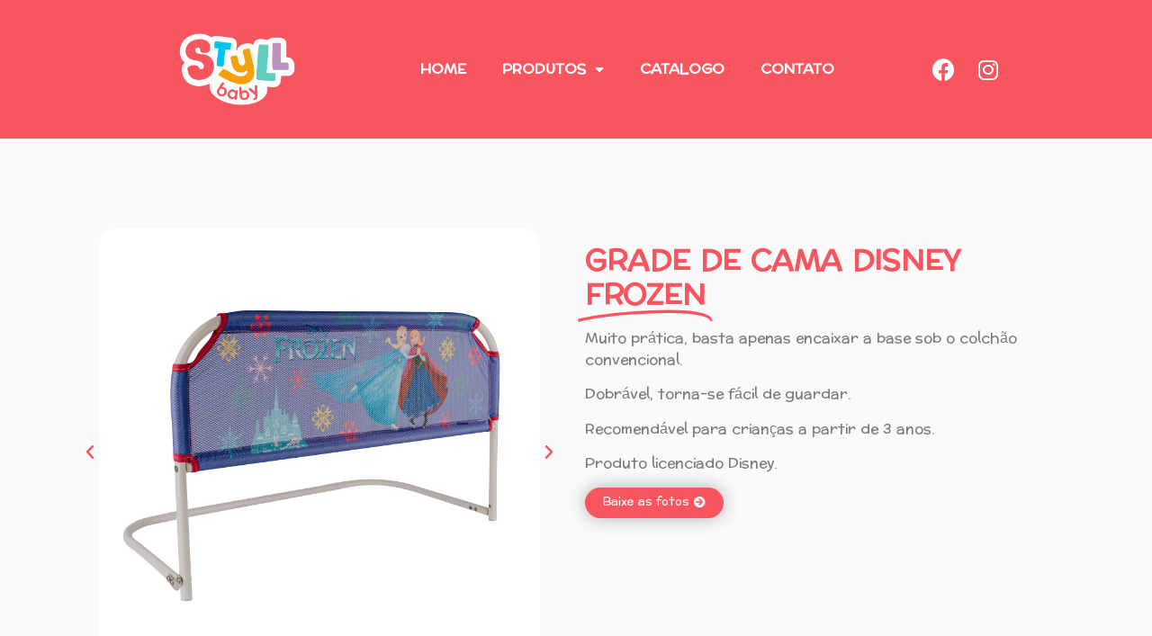

--- FILE ---
content_type: text/html; charset=UTF-8
request_url: https://styllbaby.com.br/grade-de-cama-frozen-disney/
body_size: 93982
content:
<!doctype html>
<html lang="pt-BR">
<head>
	<meta charset="UTF-8">
	<meta name="viewport" content="width=device-width, initial-scale=1">
	<link rel="profile" href="https://gmpg.org/xfn/11">
	<title>GRADE DE CAMA FROZEN DISNEY &#8211; Styll Baby</title><link rel="preload" as="style" href="https://fonts.googleapis.com/css?family=Preahvihear%3A100%2C100italic%2C200%2C200italic%2C300%2C300italic%2C400%2C400italic%2C500%2C500italic%2C600%2C600italic%2C700%2C700italic%2C800%2C800italic%2C900%2C900italic%7CPoppins%3A100%2C100italic%2C200%2C200italic%2C300%2C300italic%2C400%2C400italic%2C500%2C500italic%2C600%2C600italic%2C700%2C700italic%2C800%2C800italic%2C900%2C900italic&#038;display=swap" /><link rel="stylesheet" href="https://fonts.googleapis.com/css?family=Preahvihear%3A100%2C100italic%2C200%2C200italic%2C300%2C300italic%2C400%2C400italic%2C500%2C500italic%2C600%2C600italic%2C700%2C700italic%2C800%2C800italic%2C900%2C900italic%7CPoppins%3A100%2C100italic%2C200%2C200italic%2C300%2C300italic%2C400%2C400italic%2C500%2C500italic%2C600%2C600italic%2C700%2C700italic%2C800%2C800italic%2C900%2C900italic&#038;display=swap" media="print" onload="this.media='all'" /><noscript><link rel="stylesheet" href="https://fonts.googleapis.com/css?family=Preahvihear%3A100%2C100italic%2C200%2C200italic%2C300%2C300italic%2C400%2C400italic%2C500%2C500italic%2C600%2C600italic%2C700%2C700italic%2C800%2C800italic%2C900%2C900italic%7CPoppins%3A100%2C100italic%2C200%2C200italic%2C300%2C300italic%2C400%2C400italic%2C500%2C500italic%2C600%2C600italic%2C700%2C700italic%2C800%2C800italic%2C900%2C900italic&#038;display=swap" /></noscript>
<meta name='robots' content='max-image-preview:large' />
	<style>img:is([sizes="auto" i], [sizes^="auto," i]) { contain-intrinsic-size: 3000px 1500px }</style>
	<link href='https://fonts.gstatic.com' crossorigin rel='preconnect' />
<link rel="alternate" type="application/rss+xml" title="Feed para Styll Baby &raquo;" href="https://styllbaby.com.br/feed/" />
<link rel="alternate" type="application/rss+xml" title="Feed de comentários para Styll Baby &raquo;" href="https://styllbaby.com.br/comments/feed/" />
<script>
window._wpemojiSettings = {"baseUrl":"https:\/\/s.w.org\/images\/core\/emoji\/16.0.1\/72x72\/","ext":".png","svgUrl":"https:\/\/s.w.org\/images\/core\/emoji\/16.0.1\/svg\/","svgExt":".svg","source":{"concatemoji":"https:\/\/styllbaby.com.br\/wp-includes\/js\/wp-emoji-release.min.js?ver=6.8.3"}};
/*! This file is auto-generated */
!function(s,n){var o,i,e;function c(e){try{var t={supportTests:e,timestamp:(new Date).valueOf()};sessionStorage.setItem(o,JSON.stringify(t))}catch(e){}}function p(e,t,n){e.clearRect(0,0,e.canvas.width,e.canvas.height),e.fillText(t,0,0);var t=new Uint32Array(e.getImageData(0,0,e.canvas.width,e.canvas.height).data),a=(e.clearRect(0,0,e.canvas.width,e.canvas.height),e.fillText(n,0,0),new Uint32Array(e.getImageData(0,0,e.canvas.width,e.canvas.height).data));return t.every(function(e,t){return e===a[t]})}function u(e,t){e.clearRect(0,0,e.canvas.width,e.canvas.height),e.fillText(t,0,0);for(var n=e.getImageData(16,16,1,1),a=0;a<n.data.length;a++)if(0!==n.data[a])return!1;return!0}function f(e,t,n,a){switch(t){case"flag":return n(e,"\ud83c\udff3\ufe0f\u200d\u26a7\ufe0f","\ud83c\udff3\ufe0f\u200b\u26a7\ufe0f")?!1:!n(e,"\ud83c\udde8\ud83c\uddf6","\ud83c\udde8\u200b\ud83c\uddf6")&&!n(e,"\ud83c\udff4\udb40\udc67\udb40\udc62\udb40\udc65\udb40\udc6e\udb40\udc67\udb40\udc7f","\ud83c\udff4\u200b\udb40\udc67\u200b\udb40\udc62\u200b\udb40\udc65\u200b\udb40\udc6e\u200b\udb40\udc67\u200b\udb40\udc7f");case"emoji":return!a(e,"\ud83e\udedf")}return!1}function g(e,t,n,a){var r="undefined"!=typeof WorkerGlobalScope&&self instanceof WorkerGlobalScope?new OffscreenCanvas(300,150):s.createElement("canvas"),o=r.getContext("2d",{willReadFrequently:!0}),i=(o.textBaseline="top",o.font="600 32px Arial",{});return e.forEach(function(e){i[e]=t(o,e,n,a)}),i}function t(e){var t=s.createElement("script");t.src=e,t.defer=!0,s.head.appendChild(t)}"undefined"!=typeof Promise&&(o="wpEmojiSettingsSupports",i=["flag","emoji"],n.supports={everything:!0,everythingExceptFlag:!0},e=new Promise(function(e){s.addEventListener("DOMContentLoaded",e,{once:!0})}),new Promise(function(t){var n=function(){try{var e=JSON.parse(sessionStorage.getItem(o));if("object"==typeof e&&"number"==typeof e.timestamp&&(new Date).valueOf()<e.timestamp+604800&&"object"==typeof e.supportTests)return e.supportTests}catch(e){}return null}();if(!n){if("undefined"!=typeof Worker&&"undefined"!=typeof OffscreenCanvas&&"undefined"!=typeof URL&&URL.createObjectURL&&"undefined"!=typeof Blob)try{var e="postMessage("+g.toString()+"("+[JSON.stringify(i),f.toString(),p.toString(),u.toString()].join(",")+"));",a=new Blob([e],{type:"text/javascript"}),r=new Worker(URL.createObjectURL(a),{name:"wpTestEmojiSupports"});return void(r.onmessage=function(e){c(n=e.data),r.terminate(),t(n)})}catch(e){}c(n=g(i,f,p,u))}t(n)}).then(function(e){for(var t in e)n.supports[t]=e[t],n.supports.everything=n.supports.everything&&n.supports[t],"flag"!==t&&(n.supports.everythingExceptFlag=n.supports.everythingExceptFlag&&n.supports[t]);n.supports.everythingExceptFlag=n.supports.everythingExceptFlag&&!n.supports.flag,n.DOMReady=!1,n.readyCallback=function(){n.DOMReady=!0}}).then(function(){return e}).then(function(){var e;n.supports.everything||(n.readyCallback(),(e=n.source||{}).concatemoji?t(e.concatemoji):e.wpemoji&&e.twemoji&&(t(e.twemoji),t(e.wpemoji)))}))}((window,document),window._wpemojiSettings);
</script>
<style id='wp-emoji-styles-inline-css'>

	img.wp-smiley, img.emoji {
		display: inline !important;
		border: none !important;
		box-shadow: none !important;
		height: 1em !important;
		width: 1em !important;
		margin: 0 0.07em !important;
		vertical-align: -0.1em !important;
		background: none !important;
		padding: 0 !important;
	}
</style>
<style id='classic-theme-styles-inline-css'>
/*! This file is auto-generated */
.wp-block-button__link{color:#fff;background-color:#32373c;border-radius:9999px;box-shadow:none;text-decoration:none;padding:calc(.667em + 2px) calc(1.333em + 2px);font-size:1.125em}.wp-block-file__button{background:#32373c;color:#fff;text-decoration:none}
</style>
<style id='global-styles-inline-css'>
:root{--wp--preset--aspect-ratio--square: 1;--wp--preset--aspect-ratio--4-3: 4/3;--wp--preset--aspect-ratio--3-4: 3/4;--wp--preset--aspect-ratio--3-2: 3/2;--wp--preset--aspect-ratio--2-3: 2/3;--wp--preset--aspect-ratio--16-9: 16/9;--wp--preset--aspect-ratio--9-16: 9/16;--wp--preset--color--black: #000000;--wp--preset--color--cyan-bluish-gray: #abb8c3;--wp--preset--color--white: #ffffff;--wp--preset--color--pale-pink: #f78da7;--wp--preset--color--vivid-red: #cf2e2e;--wp--preset--color--luminous-vivid-orange: #ff6900;--wp--preset--color--luminous-vivid-amber: #fcb900;--wp--preset--color--light-green-cyan: #7bdcb5;--wp--preset--color--vivid-green-cyan: #00d084;--wp--preset--color--pale-cyan-blue: #8ed1fc;--wp--preset--color--vivid-cyan-blue: #0693e3;--wp--preset--color--vivid-purple: #9b51e0;--wp--preset--gradient--vivid-cyan-blue-to-vivid-purple: linear-gradient(135deg,rgba(6,147,227,1) 0%,rgb(155,81,224) 100%);--wp--preset--gradient--light-green-cyan-to-vivid-green-cyan: linear-gradient(135deg,rgb(122,220,180) 0%,rgb(0,208,130) 100%);--wp--preset--gradient--luminous-vivid-amber-to-luminous-vivid-orange: linear-gradient(135deg,rgba(252,185,0,1) 0%,rgba(255,105,0,1) 100%);--wp--preset--gradient--luminous-vivid-orange-to-vivid-red: linear-gradient(135deg,rgba(255,105,0,1) 0%,rgb(207,46,46) 100%);--wp--preset--gradient--very-light-gray-to-cyan-bluish-gray: linear-gradient(135deg,rgb(238,238,238) 0%,rgb(169,184,195) 100%);--wp--preset--gradient--cool-to-warm-spectrum: linear-gradient(135deg,rgb(74,234,220) 0%,rgb(151,120,209) 20%,rgb(207,42,186) 40%,rgb(238,44,130) 60%,rgb(251,105,98) 80%,rgb(254,248,76) 100%);--wp--preset--gradient--blush-light-purple: linear-gradient(135deg,rgb(255,206,236) 0%,rgb(152,150,240) 100%);--wp--preset--gradient--blush-bordeaux: linear-gradient(135deg,rgb(254,205,165) 0%,rgb(254,45,45) 50%,rgb(107,0,62) 100%);--wp--preset--gradient--luminous-dusk: linear-gradient(135deg,rgb(255,203,112) 0%,rgb(199,81,192) 50%,rgb(65,88,208) 100%);--wp--preset--gradient--pale-ocean: linear-gradient(135deg,rgb(255,245,203) 0%,rgb(182,227,212) 50%,rgb(51,167,181) 100%);--wp--preset--gradient--electric-grass: linear-gradient(135deg,rgb(202,248,128) 0%,rgb(113,206,126) 100%);--wp--preset--gradient--midnight: linear-gradient(135deg,rgb(2,3,129) 0%,rgb(40,116,252) 100%);--wp--preset--font-size--small: 13px;--wp--preset--font-size--medium: 20px;--wp--preset--font-size--large: 36px;--wp--preset--font-size--x-large: 42px;--wp--preset--spacing--20: 0.44rem;--wp--preset--spacing--30: 0.67rem;--wp--preset--spacing--40: 1rem;--wp--preset--spacing--50: 1.5rem;--wp--preset--spacing--60: 2.25rem;--wp--preset--spacing--70: 3.38rem;--wp--preset--spacing--80: 5.06rem;--wp--preset--shadow--natural: 6px 6px 9px rgba(0, 0, 0, 0.2);--wp--preset--shadow--deep: 12px 12px 50px rgba(0, 0, 0, 0.4);--wp--preset--shadow--sharp: 6px 6px 0px rgba(0, 0, 0, 0.2);--wp--preset--shadow--outlined: 6px 6px 0px -3px rgba(255, 255, 255, 1), 6px 6px rgba(0, 0, 0, 1);--wp--preset--shadow--crisp: 6px 6px 0px rgba(0, 0, 0, 1);}:where(.is-layout-flex){gap: 0.5em;}:where(.is-layout-grid){gap: 0.5em;}body .is-layout-flex{display: flex;}.is-layout-flex{flex-wrap: wrap;align-items: center;}.is-layout-flex > :is(*, div){margin: 0;}body .is-layout-grid{display: grid;}.is-layout-grid > :is(*, div){margin: 0;}:where(.wp-block-columns.is-layout-flex){gap: 2em;}:where(.wp-block-columns.is-layout-grid){gap: 2em;}:where(.wp-block-post-template.is-layout-flex){gap: 1.25em;}:where(.wp-block-post-template.is-layout-grid){gap: 1.25em;}.has-black-color{color: var(--wp--preset--color--black) !important;}.has-cyan-bluish-gray-color{color: var(--wp--preset--color--cyan-bluish-gray) !important;}.has-white-color{color: var(--wp--preset--color--white) !important;}.has-pale-pink-color{color: var(--wp--preset--color--pale-pink) !important;}.has-vivid-red-color{color: var(--wp--preset--color--vivid-red) !important;}.has-luminous-vivid-orange-color{color: var(--wp--preset--color--luminous-vivid-orange) !important;}.has-luminous-vivid-amber-color{color: var(--wp--preset--color--luminous-vivid-amber) !important;}.has-light-green-cyan-color{color: var(--wp--preset--color--light-green-cyan) !important;}.has-vivid-green-cyan-color{color: var(--wp--preset--color--vivid-green-cyan) !important;}.has-pale-cyan-blue-color{color: var(--wp--preset--color--pale-cyan-blue) !important;}.has-vivid-cyan-blue-color{color: var(--wp--preset--color--vivid-cyan-blue) !important;}.has-vivid-purple-color{color: var(--wp--preset--color--vivid-purple) !important;}.has-black-background-color{background-color: var(--wp--preset--color--black) !important;}.has-cyan-bluish-gray-background-color{background-color: var(--wp--preset--color--cyan-bluish-gray) !important;}.has-white-background-color{background-color: var(--wp--preset--color--white) !important;}.has-pale-pink-background-color{background-color: var(--wp--preset--color--pale-pink) !important;}.has-vivid-red-background-color{background-color: var(--wp--preset--color--vivid-red) !important;}.has-luminous-vivid-orange-background-color{background-color: var(--wp--preset--color--luminous-vivid-orange) !important;}.has-luminous-vivid-amber-background-color{background-color: var(--wp--preset--color--luminous-vivid-amber) !important;}.has-light-green-cyan-background-color{background-color: var(--wp--preset--color--light-green-cyan) !important;}.has-vivid-green-cyan-background-color{background-color: var(--wp--preset--color--vivid-green-cyan) !important;}.has-pale-cyan-blue-background-color{background-color: var(--wp--preset--color--pale-cyan-blue) !important;}.has-vivid-cyan-blue-background-color{background-color: var(--wp--preset--color--vivid-cyan-blue) !important;}.has-vivid-purple-background-color{background-color: var(--wp--preset--color--vivid-purple) !important;}.has-black-border-color{border-color: var(--wp--preset--color--black) !important;}.has-cyan-bluish-gray-border-color{border-color: var(--wp--preset--color--cyan-bluish-gray) !important;}.has-white-border-color{border-color: var(--wp--preset--color--white) !important;}.has-pale-pink-border-color{border-color: var(--wp--preset--color--pale-pink) !important;}.has-vivid-red-border-color{border-color: var(--wp--preset--color--vivid-red) !important;}.has-luminous-vivid-orange-border-color{border-color: var(--wp--preset--color--luminous-vivid-orange) !important;}.has-luminous-vivid-amber-border-color{border-color: var(--wp--preset--color--luminous-vivid-amber) !important;}.has-light-green-cyan-border-color{border-color: var(--wp--preset--color--light-green-cyan) !important;}.has-vivid-green-cyan-border-color{border-color: var(--wp--preset--color--vivid-green-cyan) !important;}.has-pale-cyan-blue-border-color{border-color: var(--wp--preset--color--pale-cyan-blue) !important;}.has-vivid-cyan-blue-border-color{border-color: var(--wp--preset--color--vivid-cyan-blue) !important;}.has-vivid-purple-border-color{border-color: var(--wp--preset--color--vivid-purple) !important;}.has-vivid-cyan-blue-to-vivid-purple-gradient-background{background: var(--wp--preset--gradient--vivid-cyan-blue-to-vivid-purple) !important;}.has-light-green-cyan-to-vivid-green-cyan-gradient-background{background: var(--wp--preset--gradient--light-green-cyan-to-vivid-green-cyan) !important;}.has-luminous-vivid-amber-to-luminous-vivid-orange-gradient-background{background: var(--wp--preset--gradient--luminous-vivid-amber-to-luminous-vivid-orange) !important;}.has-luminous-vivid-orange-to-vivid-red-gradient-background{background: var(--wp--preset--gradient--luminous-vivid-orange-to-vivid-red) !important;}.has-very-light-gray-to-cyan-bluish-gray-gradient-background{background: var(--wp--preset--gradient--very-light-gray-to-cyan-bluish-gray) !important;}.has-cool-to-warm-spectrum-gradient-background{background: var(--wp--preset--gradient--cool-to-warm-spectrum) !important;}.has-blush-light-purple-gradient-background{background: var(--wp--preset--gradient--blush-light-purple) !important;}.has-blush-bordeaux-gradient-background{background: var(--wp--preset--gradient--blush-bordeaux) !important;}.has-luminous-dusk-gradient-background{background: var(--wp--preset--gradient--luminous-dusk) !important;}.has-pale-ocean-gradient-background{background: var(--wp--preset--gradient--pale-ocean) !important;}.has-electric-grass-gradient-background{background: var(--wp--preset--gradient--electric-grass) !important;}.has-midnight-gradient-background{background: var(--wp--preset--gradient--midnight) !important;}.has-small-font-size{font-size: var(--wp--preset--font-size--small) !important;}.has-medium-font-size{font-size: var(--wp--preset--font-size--medium) !important;}.has-large-font-size{font-size: var(--wp--preset--font-size--large) !important;}.has-x-large-font-size{font-size: var(--wp--preset--font-size--x-large) !important;}
:where(.wp-block-post-template.is-layout-flex){gap: 1.25em;}:where(.wp-block-post-template.is-layout-grid){gap: 1.25em;}
:where(.wp-block-columns.is-layout-flex){gap: 2em;}:where(.wp-block-columns.is-layout-grid){gap: 2em;}
:root :where(.wp-block-pullquote){font-size: 1.5em;line-height: 1.6;}
</style>
<link rel='stylesheet' id='hello-elementor-css' href='https://styllbaby.com.br/wp-content/themes/hello-elementor/style.min.css?ver=2.9.0' media='all' />
<link rel='stylesheet' id='hello-elementor-theme-style-css' href='https://styllbaby.com.br/wp-content/themes/hello-elementor/theme.min.css?ver=2.9.0' media='all' />
<link rel='stylesheet' id='elementor-frontend-css' href='https://styllbaby.com.br/wp-content/plugins/elementor/assets/css/frontend-lite.min.css?ver=3.18.0' media='all' />
<link rel='stylesheet' id='elementor-post-6-css' href='https://styllbaby.com.br/wp-content/uploads/elementor/css/post-6.css?ver=1745504748' media='all' />
<link data-minify="1" rel='stylesheet' id='elementor-icons-css' href='https://styllbaby.com.br/wp-content/cache/min/1/wp-content/plugins/elementor/assets/lib/eicons/css/elementor-icons.min.css?ver=1745504749' media='all' />
<link data-minify="1" rel='stylesheet' id='swiper-css' href='https://styllbaby.com.br/wp-content/cache/min/1/wp-content/plugins/elementor/assets/lib/swiper/v8/css/swiper.min.css?ver=1745504750' media='all' />
<link rel='stylesheet' id='elementor-pro-css' href='https://styllbaby.com.br/wp-content/plugins/elementor-pro/assets/css/frontend-lite.min.css?ver=3.18.0' media='all' />
<link rel='stylesheet' id='elementor-global-css' href='https://styllbaby.com.br/wp-content/uploads/elementor/css/global.css?ver=1745504749' media='all' />
<link rel='stylesheet' id='elementor-post-1753-css' href='https://styllbaby.com.br/wp-content/uploads/elementor/css/post-1753.css?ver=1745506174' media='all' />
<link rel='stylesheet' id='elementor-post-36-css' href='https://styllbaby.com.br/wp-content/uploads/elementor/css/post-36.css?ver=1745504749' media='all' />
<link rel='stylesheet' id='elementor-post-161-css' href='https://styllbaby.com.br/wp-content/uploads/elementor/css/post-161.css?ver=1745504749' media='all' />
<style id='rocket-lazyload-inline-css'>
.rll-youtube-player{position:relative;padding-bottom:56.23%;height:0;overflow:hidden;max-width:100%;}.rll-youtube-player:focus-within{outline: 2px solid currentColor;outline-offset: 5px;}.rll-youtube-player iframe{position:absolute;top:0;left:0;width:100%;height:100%;z-index:100;background:0 0}.rll-youtube-player img{bottom:0;display:block;left:0;margin:auto;max-width:100%;width:100%;position:absolute;right:0;top:0;border:none;height:auto;-webkit-transition:.4s all;-moz-transition:.4s all;transition:.4s all}.rll-youtube-player img:hover{-webkit-filter:brightness(75%)}.rll-youtube-player .play{height:100%;width:100%;left:0;top:0;position:absolute;background:url(https://styllbaby.com.br/wp-content/plugins/wp-rocket/assets/img/youtube.png) no-repeat center;background-color: transparent !important;cursor:pointer;border:none;}
</style>

<link rel='stylesheet' id='elementor-icons-shared-0-css' href='https://styllbaby.com.br/wp-content/plugins/elementor/assets/lib/font-awesome/css/fontawesome.min.css?ver=5.15.3' media='all' />
<link data-minify="1" rel='stylesheet' id='elementor-icons-fa-solid-css' href='https://styllbaby.com.br/wp-content/cache/min/1/wp-content/plugins/elementor/assets/lib/font-awesome/css/solid.min.css?ver=1745504750' media='all' />
<link data-minify="1" rel='stylesheet' id='elementor-icons-fa-brands-css' href='https://styllbaby.com.br/wp-content/cache/min/1/wp-content/plugins/elementor/assets/lib/font-awesome/css/brands.min.css?ver=1745504750' media='all' />
<link data-minify="1" rel='stylesheet' id='elementor-icons-fa-regular-css' href='https://styllbaby.com.br/wp-content/cache/min/1/wp-content/plugins/elementor/assets/lib/font-awesome/css/regular.min.css?ver=1745504750' media='all' />
<link rel="preconnect" href="https://fonts.gstatic.com/" crossorigin><script src="https://styllbaby.com.br/wp-includes/js/jquery/jquery.min.js?ver=3.7.1" id="jquery-core-js"></script>
<script src="https://styllbaby.com.br/wp-includes/js/jquery/jquery-migrate.min.js?ver=3.4.1" id="jquery-migrate-js"></script>
<link rel="https://api.w.org/" href="https://styllbaby.com.br/wp-json/" /><link rel="alternate" title="JSON" type="application/json" href="https://styllbaby.com.br/wp-json/wp/v2/pages/1753" /><link rel="EditURI" type="application/rsd+xml" title="RSD" href="https://styllbaby.com.br/xmlrpc.php?rsd" />
<meta name="generator" content="WordPress 6.8.3" />
<link rel="canonical" href="https://styllbaby.com.br/grade-de-cama-frozen-disney/" />
<link rel='shortlink' href='https://styllbaby.com.br/?p=1753' />
<link rel="alternate" title="oEmbed (JSON)" type="application/json+oembed" href="https://styllbaby.com.br/wp-json/oembed/1.0/embed?url=https%3A%2F%2Fstyllbaby.com.br%2Fgrade-de-cama-frozen-disney%2F" />
<link rel="alternate" title="oEmbed (XML)" type="text/xml+oembed" href="https://styllbaby.com.br/wp-json/oembed/1.0/embed?url=https%3A%2F%2Fstyllbaby.com.br%2Fgrade-de-cama-frozen-disney%2F&#038;format=xml" />
<meta name="generator" content="Elementor 3.18.0; features: e_dom_optimization, e_optimized_assets_loading, e_optimized_css_loading, additional_custom_breakpoints, block_editor_assets_optimize, e_image_loading_optimization; settings: css_print_method-external, google_font-enabled, font_display-swap">
<link rel="icon" href="https://styllbaby.com.br/wp-content/uploads/2023/04/Untitled-1-150x150.jpg" sizes="32x32" />
<link rel="icon" href="https://styllbaby.com.br/wp-content/uploads/2023/04/Untitled-1.jpg" sizes="192x192" />
<link rel="apple-touch-icon" href="https://styllbaby.com.br/wp-content/uploads/2023/04/Untitled-1.jpg" />
<meta name="msapplication-TileImage" content="https://styllbaby.com.br/wp-content/uploads/2023/04/Untitled-1.jpg" />
<noscript><style id="rocket-lazyload-nojs-css">.rll-youtube-player, [data-lazy-src]{display:none !important;}</style></noscript></head>
<body class="wp-singular page-template page-template-elementor_header_footer page page-id-1753 wp-custom-logo wp-theme-hello-elementor elementor-default elementor-template-full-width elementor-kit-6 elementor-page elementor-page-1753">


<a class="skip-link screen-reader-text" href="#content">Pular para o conteúdo</a>

		<div data-elementor-type="header" data-elementor-id="36" class="elementor elementor-36 elementor-location-header" data-elementor-post-type="elementor_library">
						<div class="elementor-element elementor-element-54ce549c elementor-hidden-mobile e-flex e-con-boxed e-con e-parent" data-id="54ce549c" data-element_type="container" data-settings="{&quot;background_background&quot;:&quot;classic&quot;,&quot;sticky&quot;:&quot;top&quot;,&quot;content_width&quot;:&quot;boxed&quot;,&quot;sticky_on&quot;:[&quot;desktop&quot;,&quot;tablet&quot;,&quot;mobile&quot;],&quot;sticky_offset&quot;:0,&quot;sticky_effects_offset&quot;:0}" data-core-v316-plus="true">
					<div class="e-con-inner">
				<div class="elementor-element elementor-element-6a1bb80e elementor-widget__width-initial elementor-widget elementor-widget-theme-site-logo elementor-widget-image" data-id="6a1bb80e" data-element_type="widget" data-widget_type="theme-site-logo.default">
				<div class="elementor-widget-container">
			<style>/*! elementor - v3.18.0 - 04-12-2023 */
.elementor-widget-image{text-align:center}.elementor-widget-image a{display:inline-block}.elementor-widget-image a img[src$=".svg"]{width:48px}.elementor-widget-image img{vertical-align:middle;display:inline-block}</style>								<a href="https://styllbaby.com.br">
			<img fetchpriority="high" width="600" height="400" src="data:image/svg+xml,%3Csvg%20xmlns='http://www.w3.org/2000/svg'%20viewBox='0%200%20600%20400'%3E%3C/svg%3E" class="attachment-full size-full wp-image-2255" alt="" data-lazy-srcset="https://styllbaby.com.br/wp-content/uploads/2023/04/logo-1.png 600w, https://styllbaby.com.br/wp-content/uploads/2023/04/logo-1-300x200.png 300w" data-lazy-sizes="(max-width: 600px) 100vw, 600px" data-lazy-src="https://styllbaby.com.br/wp-content/uploads/2023/04/logo-1.png" /><noscript><img fetchpriority="high" width="600" height="400" src="https://styllbaby.com.br/wp-content/uploads/2023/04/logo-1.png" class="attachment-full size-full wp-image-2255" alt="" srcset="https://styllbaby.com.br/wp-content/uploads/2023/04/logo-1.png 600w, https://styllbaby.com.br/wp-content/uploads/2023/04/logo-1-300x200.png 300w" sizes="(max-width: 600px) 100vw, 600px" /></noscript>				</a>
											</div>
				</div>
				<div class="elementor-element elementor-element-6d3f593a elementor-nav-menu__align-center elementor-widget__width-initial elementor-nav-menu--dropdown-tablet elementor-nav-menu__text-align-aside elementor-nav-menu--toggle elementor-nav-menu--burger elementor-widget elementor-widget-nav-menu" data-id="6d3f593a" data-element_type="widget" data-settings="{&quot;layout&quot;:&quot;horizontal&quot;,&quot;submenu_icon&quot;:{&quot;value&quot;:&quot;&lt;i class=\&quot;fas fa-caret-down\&quot;&gt;&lt;\/i&gt;&quot;,&quot;library&quot;:&quot;fa-solid&quot;},&quot;toggle&quot;:&quot;burger&quot;}" data-widget_type="nav-menu.default">
				<div class="elementor-widget-container">
			<link rel="stylesheet" href="https://styllbaby.com.br/wp-content/plugins/elementor-pro/assets/css/widget-nav-menu.min.css">			<nav class="elementor-nav-menu--main elementor-nav-menu__container elementor-nav-menu--layout-horizontal e--pointer-none">
				<ul id="menu-1-6d3f593a" class="elementor-nav-menu"><li class="menu-item menu-item-type-post_type menu-item-object-page menu-item-home menu-item-195"><a href="https://styllbaby.com.br/" class="elementor-item">Home</a></li>
<li class="menu-item menu-item-type-custom menu-item-object-custom menu-item-has-children menu-item-20"><a href="#" class="elementor-item elementor-item-anchor">Produtos</a>
<ul class="sub-menu elementor-nav-menu--dropdown">
	<li class="menu-item menu-item-type-post_type menu-item-object-page menu-item-353"><a href="https://styllbaby.com.br/cadeira-auto/" class="elementor-sub-item">Cadeiras Para Autos</a></li>
	<li class="menu-item menu-item-type-post_type menu-item-object-page menu-item-297"><a href="https://styllbaby.com.br/andadores/" class="elementor-sub-item">Andadores</a></li>
	<li class="menu-item menu-item-type-post_type menu-item-object-page menu-item-457"><a href="https://styllbaby.com.br/cercadinhos/" class="elementor-sub-item">Cercadinhos</a></li>
	<li class="menu-item menu-item-type-custom menu-item-object-custom menu-item-922"><a href="#" class="elementor-sub-item elementor-item-anchor">Mosquiteiros</a></li>
	<li class="menu-item menu-item-type-post_type menu-item-object-page menu-item-540"><a href="https://styllbaby.com.br/troninhos/" class="elementor-sub-item">Troninhos</a></li>
	<li class="menu-item menu-item-type-post_type menu-item-object-page menu-item-394"><a href="https://styllbaby.com.br/assentos-redutores/" class="elementor-sub-item">Assentos e Mictórios</a></li>
	<li class="menu-item menu-item-type-post_type menu-item-object-page menu-item-319"><a href="https://styllbaby.com.br/banheiras/" class="elementor-sub-item">Banheiras</a></li>
	<li class="menu-item menu-item-type-post_type menu-item-object-page menu-item-1711"><a href="https://styllbaby.com.br/grades/" class="elementor-sub-item">Grades de Cama</a></li>
	<li class="menu-item menu-item-type-custom menu-item-object-custom menu-item-924"><a href="#" class="elementor-sub-item elementor-item-anchor">Piscinas de Bolinha</a></li>
	<li class="menu-item menu-item-type-post_type menu-item-object-page menu-item-499"><a href="https://styllbaby.com.br/mesa-e-cadeira/" class="elementor-sub-item">Mesa e cadeira</a></li>
	<li class="menu-item menu-item-type-post_type menu-item-object-page menu-item-284"><a href="https://styllbaby.com.br/bicicletas/" class="elementor-sub-item">Bicicletas</a></li>
	<li class="menu-item menu-item-type-post_type menu-item-object-page menu-item-298"><a href="https://styllbaby.com.br/caronas/" class="elementor-sub-item">Caronas</a></li>
</ul>
</li>
<li class="menu-item menu-item-type-post_type menu-item-object-page menu-item-196"><a href="https://styllbaby.com.br/catalogo/" class="elementor-item">Catalogo</a></li>
<li class="menu-item menu-item-type-post_type menu-item-object-page menu-item-215"><a href="https://styllbaby.com.br/contato/" class="elementor-item">Contato</a></li>
</ul>			</nav>
					<div class="elementor-menu-toggle" role="button" tabindex="0" aria-label="Menu Toggle" aria-expanded="false">
			<i aria-hidden="true" role="presentation" class="elementor-menu-toggle__icon--open eicon-menu-bar"></i><i aria-hidden="true" role="presentation" class="elementor-menu-toggle__icon--close eicon-close"></i>			<span class="elementor-screen-only">Menu</span>
		</div>
					<nav class="elementor-nav-menu--dropdown elementor-nav-menu__container" aria-hidden="true">
				<ul id="menu-2-6d3f593a" class="elementor-nav-menu"><li class="menu-item menu-item-type-post_type menu-item-object-page menu-item-home menu-item-195"><a href="https://styllbaby.com.br/" class="elementor-item" tabindex="-1">Home</a></li>
<li class="menu-item menu-item-type-custom menu-item-object-custom menu-item-has-children menu-item-20"><a href="#" class="elementor-item elementor-item-anchor" tabindex="-1">Produtos</a>
<ul class="sub-menu elementor-nav-menu--dropdown">
	<li class="menu-item menu-item-type-post_type menu-item-object-page menu-item-353"><a href="https://styllbaby.com.br/cadeira-auto/" class="elementor-sub-item" tabindex="-1">Cadeiras Para Autos</a></li>
	<li class="menu-item menu-item-type-post_type menu-item-object-page menu-item-297"><a href="https://styllbaby.com.br/andadores/" class="elementor-sub-item" tabindex="-1">Andadores</a></li>
	<li class="menu-item menu-item-type-post_type menu-item-object-page menu-item-457"><a href="https://styllbaby.com.br/cercadinhos/" class="elementor-sub-item" tabindex="-1">Cercadinhos</a></li>
	<li class="menu-item menu-item-type-custom menu-item-object-custom menu-item-922"><a href="#" class="elementor-sub-item elementor-item-anchor" tabindex="-1">Mosquiteiros</a></li>
	<li class="menu-item menu-item-type-post_type menu-item-object-page menu-item-540"><a href="https://styllbaby.com.br/troninhos/" class="elementor-sub-item" tabindex="-1">Troninhos</a></li>
	<li class="menu-item menu-item-type-post_type menu-item-object-page menu-item-394"><a href="https://styllbaby.com.br/assentos-redutores/" class="elementor-sub-item" tabindex="-1">Assentos e Mictórios</a></li>
	<li class="menu-item menu-item-type-post_type menu-item-object-page menu-item-319"><a href="https://styllbaby.com.br/banheiras/" class="elementor-sub-item" tabindex="-1">Banheiras</a></li>
	<li class="menu-item menu-item-type-post_type menu-item-object-page menu-item-1711"><a href="https://styllbaby.com.br/grades/" class="elementor-sub-item" tabindex="-1">Grades de Cama</a></li>
	<li class="menu-item menu-item-type-custom menu-item-object-custom menu-item-924"><a href="#" class="elementor-sub-item elementor-item-anchor" tabindex="-1">Piscinas de Bolinha</a></li>
	<li class="menu-item menu-item-type-post_type menu-item-object-page menu-item-499"><a href="https://styllbaby.com.br/mesa-e-cadeira/" class="elementor-sub-item" tabindex="-1">Mesa e cadeira</a></li>
	<li class="menu-item menu-item-type-post_type menu-item-object-page menu-item-284"><a href="https://styllbaby.com.br/bicicletas/" class="elementor-sub-item" tabindex="-1">Bicicletas</a></li>
	<li class="menu-item menu-item-type-post_type menu-item-object-page menu-item-298"><a href="https://styllbaby.com.br/caronas/" class="elementor-sub-item" tabindex="-1">Caronas</a></li>
</ul>
</li>
<li class="menu-item menu-item-type-post_type menu-item-object-page menu-item-196"><a href="https://styllbaby.com.br/catalogo/" class="elementor-item" tabindex="-1">Catalogo</a></li>
<li class="menu-item menu-item-type-post_type menu-item-object-page menu-item-215"><a href="https://styllbaby.com.br/contato/" class="elementor-item" tabindex="-1">Contato</a></li>
</ul>			</nav>
				</div>
				</div>
				<div class="elementor-element elementor-element-445a3359 elementor-shape-circle elementor-widget__width-initial elementor-grid-0 e-grid-align-center elementor-widget elementor-widget-social-icons" data-id="445a3359" data-element_type="widget" data-widget_type="social-icons.default">
				<div class="elementor-widget-container">
			<style>/*! elementor - v3.18.0 - 04-12-2023 */
.elementor-widget-social-icons.elementor-grid-0 .elementor-widget-container,.elementor-widget-social-icons.elementor-grid-mobile-0 .elementor-widget-container,.elementor-widget-social-icons.elementor-grid-tablet-0 .elementor-widget-container{line-height:1;font-size:0}.elementor-widget-social-icons:not(.elementor-grid-0):not(.elementor-grid-tablet-0):not(.elementor-grid-mobile-0) .elementor-grid{display:inline-grid}.elementor-widget-social-icons .elementor-grid{grid-column-gap:var(--grid-column-gap,5px);grid-row-gap:var(--grid-row-gap,5px);grid-template-columns:var(--grid-template-columns);justify-content:var(--justify-content,center);justify-items:var(--justify-content,center)}.elementor-icon.elementor-social-icon{font-size:var(--icon-size,25px);line-height:var(--icon-size,25px);width:calc(var(--icon-size, 25px) + 2 * var(--icon-padding, .5em));height:calc(var(--icon-size, 25px) + 2 * var(--icon-padding, .5em))}.elementor-social-icon{--e-social-icon-icon-color:#fff;display:inline-flex;background-color:#69727d;align-items:center;justify-content:center;text-align:center;cursor:pointer}.elementor-social-icon i{color:var(--e-social-icon-icon-color)}.elementor-social-icon svg{fill:var(--e-social-icon-icon-color)}.elementor-social-icon:last-child{margin:0}.elementor-social-icon:hover{opacity:.9;color:#fff}.elementor-social-icon-android{background-color:#a4c639}.elementor-social-icon-apple{background-color:#999}.elementor-social-icon-behance{background-color:#1769ff}.elementor-social-icon-bitbucket{background-color:#205081}.elementor-social-icon-codepen{background-color:#000}.elementor-social-icon-delicious{background-color:#39f}.elementor-social-icon-deviantart{background-color:#05cc47}.elementor-social-icon-digg{background-color:#005be2}.elementor-social-icon-dribbble{background-color:#ea4c89}.elementor-social-icon-elementor{background-color:#d30c5c}.elementor-social-icon-envelope{background-color:#ea4335}.elementor-social-icon-facebook,.elementor-social-icon-facebook-f{background-color:#3b5998}.elementor-social-icon-flickr{background-color:#0063dc}.elementor-social-icon-foursquare{background-color:#2d5be3}.elementor-social-icon-free-code-camp,.elementor-social-icon-freecodecamp{background-color:#006400}.elementor-social-icon-github{background-color:#333}.elementor-social-icon-gitlab{background-color:#e24329}.elementor-social-icon-globe{background-color:#69727d}.elementor-social-icon-google-plus,.elementor-social-icon-google-plus-g{background-color:#dd4b39}.elementor-social-icon-houzz{background-color:#7ac142}.elementor-social-icon-instagram{background-color:#262626}.elementor-social-icon-jsfiddle{background-color:#487aa2}.elementor-social-icon-link{background-color:#818a91}.elementor-social-icon-linkedin,.elementor-social-icon-linkedin-in{background-color:#0077b5}.elementor-social-icon-medium{background-color:#00ab6b}.elementor-social-icon-meetup{background-color:#ec1c40}.elementor-social-icon-mixcloud{background-color:#273a4b}.elementor-social-icon-odnoklassniki{background-color:#f4731c}.elementor-social-icon-pinterest{background-color:#bd081c}.elementor-social-icon-product-hunt{background-color:#da552f}.elementor-social-icon-reddit{background-color:#ff4500}.elementor-social-icon-rss{background-color:#f26522}.elementor-social-icon-shopping-cart{background-color:#4caf50}.elementor-social-icon-skype{background-color:#00aff0}.elementor-social-icon-slideshare{background-color:#0077b5}.elementor-social-icon-snapchat{background-color:#fffc00}.elementor-social-icon-soundcloud{background-color:#f80}.elementor-social-icon-spotify{background-color:#2ebd59}.elementor-social-icon-stack-overflow{background-color:#fe7a15}.elementor-social-icon-steam{background-color:#00adee}.elementor-social-icon-stumbleupon{background-color:#eb4924}.elementor-social-icon-telegram{background-color:#2ca5e0}.elementor-social-icon-thumb-tack{background-color:#1aa1d8}.elementor-social-icon-tripadvisor{background-color:#589442}.elementor-social-icon-tumblr{background-color:#35465c}.elementor-social-icon-twitch{background-color:#6441a5}.elementor-social-icon-twitter{background-color:#1da1f2}.elementor-social-icon-viber{background-color:#665cac}.elementor-social-icon-vimeo{background-color:#1ab7ea}.elementor-social-icon-vk{background-color:#45668e}.elementor-social-icon-weibo{background-color:#dd2430}.elementor-social-icon-weixin{background-color:#31a918}.elementor-social-icon-whatsapp{background-color:#25d366}.elementor-social-icon-wordpress{background-color:#21759b}.elementor-social-icon-xing{background-color:#026466}.elementor-social-icon-yelp{background-color:#af0606}.elementor-social-icon-youtube{background-color:#cd201f}.elementor-social-icon-500px{background-color:#0099e5}.elementor-shape-rounded .elementor-icon.elementor-social-icon{border-radius:10%}.elementor-shape-circle .elementor-icon.elementor-social-icon{border-radius:50%}</style>		<div class="elementor-social-icons-wrapper elementor-grid">
							<span class="elementor-grid-item">
					<a class="elementor-icon elementor-social-icon elementor-social-icon-facebook elementor-animation-grow elementor-repeater-item-c3f0b25" href="https://www.facebook.com/styllbabycom/" target="_blank">
						<span class="elementor-screen-only">Facebook</span>
						<i class="fab fa-facebook"></i>					</a>
				</span>
							<span class="elementor-grid-item">
					<a class="elementor-icon elementor-social-icon elementor-social-icon-instagram elementor-animation-grow elementor-repeater-item-11dc8cd" href="https://www.instagram.com/styllbaby/" target="_blank">
						<span class="elementor-screen-only">Instagram</span>
						<i class="fab fa-instagram"></i>					</a>
				</span>
					</div>
				</div>
				</div>
					</div>
				</div>
		<div class="elementor-element elementor-element-58a396b1 elementor-hidden-desktop elementor-hidden-tablet e-flex e-con-boxed e-con e-parent" data-id="58a396b1" data-element_type="container" data-settings="{&quot;background_background&quot;:&quot;classic&quot;,&quot;sticky&quot;:&quot;top&quot;,&quot;content_width&quot;:&quot;boxed&quot;,&quot;sticky_on&quot;:[&quot;desktop&quot;,&quot;tablet&quot;,&quot;mobile&quot;],&quot;sticky_offset&quot;:0,&quot;sticky_effects_offset&quot;:0}" data-core-v316-plus="true">
					<div class="e-con-inner">
				<div class="elementor-element elementor-element-4756cd9c elementor-widget__width-initial elementor-widget elementor-widget-theme-site-logo elementor-widget-image" data-id="4756cd9c" data-element_type="widget" data-widget_type="theme-site-logo.default">
				<div class="elementor-widget-container">
											<a href="https://styllbaby.com.br">
			<img fetchpriority="high" width="600" height="400" src="data:image/svg+xml,%3Csvg%20xmlns='http://www.w3.org/2000/svg'%20viewBox='0%200%20600%20400'%3E%3C/svg%3E" class="attachment-full size-full wp-image-2255" alt="" data-lazy-srcset="https://styllbaby.com.br/wp-content/uploads/2023/04/logo-1.png 600w, https://styllbaby.com.br/wp-content/uploads/2023/04/logo-1-300x200.png 300w" data-lazy-sizes="(max-width: 600px) 100vw, 600px" data-lazy-src="https://styllbaby.com.br/wp-content/uploads/2023/04/logo-1.png" /><noscript><img fetchpriority="high" width="600" height="400" src="https://styllbaby.com.br/wp-content/uploads/2023/04/logo-1.png" class="attachment-full size-full wp-image-2255" alt="" srcset="https://styllbaby.com.br/wp-content/uploads/2023/04/logo-1.png 600w, https://styllbaby.com.br/wp-content/uploads/2023/04/logo-1-300x200.png 300w" sizes="(max-width: 600px) 100vw, 600px" /></noscript>				</a>
											</div>
				</div>
				<div class="elementor-element elementor-element-3ed924a6 elementor-nav-menu--stretch elementor-nav-menu__text-align-center elementor-widget-mobile__width-initial elementor-nav-menu--toggle elementor-nav-menu--burger elementor-widget elementor-widget-nav-menu" data-id="3ed924a6" data-element_type="widget" data-settings="{&quot;layout&quot;:&quot;dropdown&quot;,&quot;full_width&quot;:&quot;stretch&quot;,&quot;submenu_icon&quot;:{&quot;value&quot;:&quot;&lt;i class=\&quot;fas fa-caret-down\&quot;&gt;&lt;\/i&gt;&quot;,&quot;library&quot;:&quot;fa-solid&quot;},&quot;toggle&quot;:&quot;burger&quot;}" data-widget_type="nav-menu.default">
				<div class="elementor-widget-container">
					<div class="elementor-menu-toggle" role="button" tabindex="0" aria-label="Menu Toggle" aria-expanded="false">
			<i aria-hidden="true" role="presentation" class="elementor-menu-toggle__icon--open eicon-menu-bar"></i><i aria-hidden="true" role="presentation" class="elementor-menu-toggle__icon--close eicon-close"></i>			<span class="elementor-screen-only">Menu</span>
		</div>
					<nav class="elementor-nav-menu--dropdown elementor-nav-menu__container" aria-hidden="true">
				<ul id="menu-2-3ed924a6" class="elementor-nav-menu"><li class="menu-item menu-item-type-post_type menu-item-object-page menu-item-home menu-item-195"><a href="https://styllbaby.com.br/" class="elementor-item" tabindex="-1">Home</a></li>
<li class="menu-item menu-item-type-custom menu-item-object-custom menu-item-has-children menu-item-20"><a href="#" class="elementor-item elementor-item-anchor" tabindex="-1">Produtos</a>
<ul class="sub-menu elementor-nav-menu--dropdown">
	<li class="menu-item menu-item-type-post_type menu-item-object-page menu-item-353"><a href="https://styllbaby.com.br/cadeira-auto/" class="elementor-sub-item" tabindex="-1">Cadeiras Para Autos</a></li>
	<li class="menu-item menu-item-type-post_type menu-item-object-page menu-item-297"><a href="https://styllbaby.com.br/andadores/" class="elementor-sub-item" tabindex="-1">Andadores</a></li>
	<li class="menu-item menu-item-type-post_type menu-item-object-page menu-item-457"><a href="https://styllbaby.com.br/cercadinhos/" class="elementor-sub-item" tabindex="-1">Cercadinhos</a></li>
	<li class="menu-item menu-item-type-custom menu-item-object-custom menu-item-922"><a href="#" class="elementor-sub-item elementor-item-anchor" tabindex="-1">Mosquiteiros</a></li>
	<li class="menu-item menu-item-type-post_type menu-item-object-page menu-item-540"><a href="https://styllbaby.com.br/troninhos/" class="elementor-sub-item" tabindex="-1">Troninhos</a></li>
	<li class="menu-item menu-item-type-post_type menu-item-object-page menu-item-394"><a href="https://styllbaby.com.br/assentos-redutores/" class="elementor-sub-item" tabindex="-1">Assentos e Mictórios</a></li>
	<li class="menu-item menu-item-type-post_type menu-item-object-page menu-item-319"><a href="https://styllbaby.com.br/banheiras/" class="elementor-sub-item" tabindex="-1">Banheiras</a></li>
	<li class="menu-item menu-item-type-post_type menu-item-object-page menu-item-1711"><a href="https://styllbaby.com.br/grades/" class="elementor-sub-item" tabindex="-1">Grades de Cama</a></li>
	<li class="menu-item menu-item-type-custom menu-item-object-custom menu-item-924"><a href="#" class="elementor-sub-item elementor-item-anchor" tabindex="-1">Piscinas de Bolinha</a></li>
	<li class="menu-item menu-item-type-post_type menu-item-object-page menu-item-499"><a href="https://styllbaby.com.br/mesa-e-cadeira/" class="elementor-sub-item" tabindex="-1">Mesa e cadeira</a></li>
	<li class="menu-item menu-item-type-post_type menu-item-object-page menu-item-284"><a href="https://styllbaby.com.br/bicicletas/" class="elementor-sub-item" tabindex="-1">Bicicletas</a></li>
	<li class="menu-item menu-item-type-post_type menu-item-object-page menu-item-298"><a href="https://styllbaby.com.br/caronas/" class="elementor-sub-item" tabindex="-1">Caronas</a></li>
</ul>
</li>
<li class="menu-item menu-item-type-post_type menu-item-object-page menu-item-196"><a href="https://styllbaby.com.br/catalogo/" class="elementor-item" tabindex="-1">Catalogo</a></li>
<li class="menu-item menu-item-type-post_type menu-item-object-page menu-item-215"><a href="https://styllbaby.com.br/contato/" class="elementor-item" tabindex="-1">Contato</a></li>
</ul>			</nav>
				</div>
				</div>
					</div>
				</div>
						</div>
				<div data-elementor-type="wp-page" data-elementor-id="1753" class="elementor elementor-1753" data-elementor-post-type="page">
							<div class="elementor-element elementor-element-76ff8d52 e-flex e-con-boxed e-con e-parent" data-id="76ff8d52" data-element_type="container" data-settings="{&quot;background_background&quot;:&quot;classic&quot;,&quot;content_width&quot;:&quot;boxed&quot;}" data-core-v316-plus="true">
					<div class="e-con-inner">
		<div class="elementor-element elementor-element-374fe31 e-flex e-con-boxed e-con e-child" data-id="374fe31" data-element_type="container" data-settings="{&quot;content_width&quot;:&quot;boxed&quot;}">
					<div class="e-con-inner">
				<div class="elementor-element elementor-element-ccb93b5 elementor-pagination-position-inside elementor-arrows-position-inside elementor-widget elementor-widget-image-carousel" data-id="ccb93b5" data-element_type="widget" data-settings="{&quot;slides_to_show&quot;:&quot;1&quot;,&quot;lazyload&quot;:&quot;yes&quot;,&quot;navigation&quot;:&quot;both&quot;,&quot;autoplay&quot;:&quot;yes&quot;,&quot;pause_on_hover&quot;:&quot;yes&quot;,&quot;pause_on_interaction&quot;:&quot;yes&quot;,&quot;autoplay_speed&quot;:5000,&quot;infinite&quot;:&quot;yes&quot;,&quot;effect&quot;:&quot;slide&quot;,&quot;speed&quot;:500}" data-widget_type="image-carousel.default">
				<div class="elementor-widget-container">
			<style>/*! elementor - v3.18.0 - 04-12-2023 */
.elementor-widget-image-carousel .swiper,.elementor-widget-image-carousel .swiper-container{position:static}.elementor-widget-image-carousel .swiper-container .swiper-slide figure,.elementor-widget-image-carousel .swiper .swiper-slide figure{line-height:inherit}.elementor-widget-image-carousel .swiper-slide{text-align:center}.elementor-image-carousel-wrapper:not(.swiper-container-initialized):not(.swiper-initialized) .swiper-slide{max-width:calc(100% / var(--e-image-carousel-slides-to-show, 3))}</style>		<div class="elementor-image-carousel-wrapper swiper" dir="ltr">
			<div class="elementor-image-carousel swiper-wrapper" aria-live="off">
								<div class="swiper-slide" role="group" aria-roledescription="slide" aria-label="1 of 3"><figure class="swiper-slide-inner"><img class="swiper-slide-image swiper-lazy" data-src="https://styllbaby.com.br/wp-content/uploads/2023/07/GRA-6.jpg" alt="GRA-6" /><div class="swiper-lazy-preloader"></div></figure></div><div class="swiper-slide" role="group" aria-roledescription="slide" aria-label="2 of 3"><figure class="swiper-slide-inner"><img class="swiper-slide-image swiper-lazy" data-src="https://styllbaby.com.br/wp-content/uploads/2023/07/GRA-7.jpg" alt="GRA-7" /><div class="swiper-lazy-preloader"></div></figure></div><div class="swiper-slide" role="group" aria-roledescription="slide" aria-label="3 of 3"><figure class="swiper-slide-inner"><img class="swiper-slide-image swiper-lazy" data-src="https://styllbaby.com.br/wp-content/uploads/2023/07/GRA-8.jpg" alt="GRA-8" /><div class="swiper-lazy-preloader"></div></figure></div>			</div>
												<div class="elementor-swiper-button elementor-swiper-button-prev" role="button" tabindex="0">
						<i aria-hidden="true" class="eicon-chevron-left"></i>					</div>
					<div class="elementor-swiper-button elementor-swiper-button-next" role="button" tabindex="0">
						<i aria-hidden="true" class="eicon-chevron-right"></i>					</div>
				
									<div class="swiper-pagination"></div>
									</div>
				</div>
				</div>
					</div>
				</div>
		<div class="elementor-element elementor-element-c11b235 e-flex e-con-boxed e-con e-child" data-id="c11b235" data-element_type="container" data-settings="{&quot;content_width&quot;:&quot;boxed&quot;}">
					<div class="e-con-inner">
				<div class="elementor-element elementor-element-42c4ed1 elementor-headline--style-highlight elementor-widget elementor-widget-animated-headline" data-id="42c4ed1" data-element_type="widget" data-settings="{&quot;marker&quot;:&quot;underline&quot;,&quot;highlighted_text&quot;:&quot;FROZEN&quot;,&quot;_animation&quot;:&quot;none&quot;,&quot;headline_style&quot;:&quot;highlight&quot;,&quot;loop&quot;:&quot;yes&quot;,&quot;highlight_animation_duration&quot;:1200,&quot;highlight_iteration_delay&quot;:8000}" data-widget_type="animated-headline.default">
				<div class="elementor-widget-container">
			<link rel="stylesheet" href="https://styllbaby.com.br/wp-content/plugins/elementor-pro/assets/css/widget-animated-headline.min.css">		<h3 class="elementor-headline">
					<span class="elementor-headline-plain-text elementor-headline-text-wrapper">GRADE DE CAMA DISNEY</span>
				<span class="elementor-headline-dynamic-wrapper elementor-headline-text-wrapper">
					<span class="elementor-headline-dynamic-text elementor-headline-text-active">FROZEN</span>
				</span>
				</h3>
				</div>
				</div>
				<div class="elementor-element elementor-element-2ffa5d2 elementor-widget elementor-widget-text-editor" data-id="2ffa5d2" data-element_type="widget" data-widget_type="text-editor.default">
				<div class="elementor-widget-container">
			<style>/*! elementor - v3.18.0 - 04-12-2023 */
.elementor-widget-text-editor.elementor-drop-cap-view-stacked .elementor-drop-cap{background-color:#69727d;color:#fff}.elementor-widget-text-editor.elementor-drop-cap-view-framed .elementor-drop-cap{color:#69727d;border:3px solid;background-color:transparent}.elementor-widget-text-editor:not(.elementor-drop-cap-view-default) .elementor-drop-cap{margin-top:8px}.elementor-widget-text-editor:not(.elementor-drop-cap-view-default) .elementor-drop-cap-letter{width:1em;height:1em}.elementor-widget-text-editor .elementor-drop-cap{float:left;text-align:center;line-height:1;font-size:50px}.elementor-widget-text-editor .elementor-drop-cap-letter{display:inline-block}</style>				<p>Muito prática, basta apenas encaixar a base sob o colchão convencional.</p><p>Dobrável, torna-se fácil de guardar.</p><p>Recomendável para crianças a partir de 3 anos.</p><p>Produto licenciado Disney.</p>						</div>
				</div>
				<div class="elementor-element elementor-element-8ad17ae elementor-align-center elementor-mobile-align-center elementor-widget elementor-widget-button" data-id="8ad17ae" data-element_type="widget" data-widget_type="button.default">
				<div class="elementor-widget-container">
					<div class="elementor-button-wrapper">
			<a class="elementor-button elementor-button-link elementor-size-xs elementor-animation-grow" href="https://drive.google.com/drive/folders/1rV2BNe0ZHC8G5Eb-bAdRRdW32kjdlsnl?usp=sharing%20" target="_blank">
						<span class="elementor-button-content-wrapper">
						<span class="elementor-button-icon elementor-align-icon-right">
				<i aria-hidden="true" class="fas fa-arrow-circle-right"></i>			</span>
						<span class="elementor-button-text">Baixe as fotos</span>
		</span>
					</a>
		</div>
				</div>
				</div>
					</div>
				</div>
					</div>
				</div>
		<div class="elementor-element elementor-element-607bec0 e-flex e-con-boxed e-con e-parent" data-id="607bec0" data-element_type="container" data-settings="{&quot;background_background&quot;:&quot;classic&quot;,&quot;content_width&quot;:&quot;boxed&quot;}" data-core-v316-plus="true">
					<div class="e-con-inner">
		<div class="elementor-element elementor-element-e28b30d e-flex e-con-boxed e-con e-child" data-id="e28b30d" data-element_type="container" data-settings="{&quot;background_background&quot;:&quot;classic&quot;,&quot;content_width&quot;:&quot;boxed&quot;}">
					<div class="e-con-inner">
				<div class="elementor-element elementor-element-ec58c06 elementor-widget-divider--view-line elementor-widget elementor-widget-divider" data-id="ec58c06" data-element_type="widget" data-widget_type="divider.default">
				<div class="elementor-widget-container">
			<style>/*! elementor - v3.18.0 - 04-12-2023 */
.elementor-widget-divider{--divider-border-style:none;--divider-border-width:1px;--divider-color:#0c0d0e;--divider-icon-size:20px;--divider-element-spacing:10px;--divider-pattern-height:24px;--divider-pattern-size:20px;--divider-pattern-url:none;--divider-pattern-repeat:repeat-x}.elementor-widget-divider .elementor-divider{display:flex}.elementor-widget-divider .elementor-divider__text{font-size:15px;line-height:1;max-width:95%}.elementor-widget-divider .elementor-divider__element{margin:0 var(--divider-element-spacing);flex-shrink:0}.elementor-widget-divider .elementor-icon{font-size:var(--divider-icon-size)}.elementor-widget-divider .elementor-divider-separator{display:flex;margin:0;direction:ltr}.elementor-widget-divider--view-line_icon .elementor-divider-separator,.elementor-widget-divider--view-line_text .elementor-divider-separator{align-items:center}.elementor-widget-divider--view-line_icon .elementor-divider-separator:after,.elementor-widget-divider--view-line_icon .elementor-divider-separator:before,.elementor-widget-divider--view-line_text .elementor-divider-separator:after,.elementor-widget-divider--view-line_text .elementor-divider-separator:before{display:block;content:"";border-bottom:0;flex-grow:1;border-top:var(--divider-border-width) var(--divider-border-style) var(--divider-color)}.elementor-widget-divider--element-align-left .elementor-divider .elementor-divider-separator>.elementor-divider__svg:first-of-type{flex-grow:0;flex-shrink:100}.elementor-widget-divider--element-align-left .elementor-divider-separator:before{content:none}.elementor-widget-divider--element-align-left .elementor-divider__element{margin-left:0}.elementor-widget-divider--element-align-right .elementor-divider .elementor-divider-separator>.elementor-divider__svg:last-of-type{flex-grow:0;flex-shrink:100}.elementor-widget-divider--element-align-right .elementor-divider-separator:after{content:none}.elementor-widget-divider--element-align-right .elementor-divider__element{margin-right:0}.elementor-widget-divider:not(.elementor-widget-divider--view-line_text):not(.elementor-widget-divider--view-line_icon) .elementor-divider-separator{border-top:var(--divider-border-width) var(--divider-border-style) var(--divider-color)}.elementor-widget-divider--separator-type-pattern{--divider-border-style:none}.elementor-widget-divider--separator-type-pattern.elementor-widget-divider--view-line .elementor-divider-separator,.elementor-widget-divider--separator-type-pattern:not(.elementor-widget-divider--view-line) .elementor-divider-separator:after,.elementor-widget-divider--separator-type-pattern:not(.elementor-widget-divider--view-line) .elementor-divider-separator:before,.elementor-widget-divider--separator-type-pattern:not([class*=elementor-widget-divider--view]) .elementor-divider-separator{width:100%;min-height:var(--divider-pattern-height);-webkit-mask-size:var(--divider-pattern-size) 100%;mask-size:var(--divider-pattern-size) 100%;-webkit-mask-repeat:var(--divider-pattern-repeat);mask-repeat:var(--divider-pattern-repeat);background-color:var(--divider-color);-webkit-mask-image:var(--divider-pattern-url);mask-image:var(--divider-pattern-url)}.elementor-widget-divider--no-spacing{--divider-pattern-size:auto}.elementor-widget-divider--bg-round{--divider-pattern-repeat:round}.rtl .elementor-widget-divider .elementor-divider__text{direction:rtl}.e-con-inner>.elementor-widget-divider,.e-con>.elementor-widget-divider{width:var(--container-widget-width,100%);--flex-grow:var(--container-widget-flex-grow)}</style>		<div class="elementor-divider">
			<span class="elementor-divider-separator">
						</span>
		</div>
				</div>
				</div>
		<div class="elementor-element elementor-element-75f96e3 e-flex e-con-boxed e-con e-child" data-id="75f96e3" data-element_type="container" data-settings="{&quot;content_width&quot;:&quot;boxed&quot;}">
					<div class="e-con-inner">
				<div class="elementor-element elementor-element-b46b13f elementor-view-stacked elementor-position-left elementor-mobile-position-left elementor-shape-circle elementor-vertical-align-top elementor-widget elementor-widget-icon-box" data-id="b46b13f" data-element_type="widget" data-widget_type="icon-box.default">
				<div class="elementor-widget-container">
			<link rel="stylesheet" href="https://styllbaby.com.br/wp-content/plugins/elementor/assets/css/widget-icon-box.min.css">		<div class="elementor-icon-box-wrapper">
						<div class="elementor-icon-box-icon">
				<span  class="elementor-icon elementor-animation-">
				<i aria-hidden="true" class="fas fa-inbox"></i>				</span>
			</div>
						<div class="elementor-icon-box-content">
				<h3 class="elementor-icon-box-title">
					<span  >
						INFORMAÇÕES DO PRODUTO:					</span>
				</h3>
							</div>
		</div>
				</div>
				</div>
					</div>
				</div>
		<div class="elementor-element elementor-element-d6a75b9 e-flex e-con-boxed e-con e-child" data-id="d6a75b9" data-element_type="container" data-settings="{&quot;content_width&quot;:&quot;boxed&quot;}">
					<div class="e-con-inner">
		<div class="elementor-element elementor-element-b0a7f37 e-flex e-con-boxed e-con e-child" data-id="b0a7f37" data-element_type="container" data-settings="{&quot;content_width&quot;:&quot;boxed&quot;}">
					<div class="e-con-inner">
				<div class="elementor-element elementor-element-8615da0 elementor-widget elementor-widget-text-editor" data-id="8615da0" data-element_type="widget" data-widget_type="text-editor.default">
				<div class="elementor-widget-container">
							<p><strong>REF.: </strong>GRA-52.045-42</p><p><strong>EAN: </strong>7898488595605</p><p><strong>NCM:</strong> 9403.99.00</p><p><strong>ORIGEM:</strong> 0 &#8211; Nacional</p>						</div>
				</div>
					</div>
				</div>
		<div class="elementor-element elementor-element-d944919 e-flex e-con-boxed e-con e-child" data-id="d944919" data-element_type="container" data-settings="{&quot;content_width&quot;:&quot;boxed&quot;}">
					<div class="e-con-inner">
		<div class="elementor-element elementor-element-5824c35 e-flex e-con-boxed e-con e-child" data-id="5824c35" data-element_type="container" data-settings="{&quot;content_width&quot;:&quot;boxed&quot;}">
					<div class="e-con-inner">
				<div class="elementor-element elementor-element-bc77496 elementor-widget elementor-widget-text-editor" data-id="bc77496" data-element_type="widget" data-widget_type="text-editor.default">
				<div class="elementor-widget-container">
							<p><strong>MONTADO</strong></p>						</div>
				</div>
				<div class="elementor-element elementor-element-127d0b5 elementor-icon-list--layout-traditional elementor-list-item-link-full_width elementor-widget elementor-widget-icon-list" data-id="127d0b5" data-element_type="widget" data-widget_type="icon-list.default">
				<div class="elementor-widget-container">
			<link rel="stylesheet" href="https://styllbaby.com.br/wp-content/plugins/elementor/assets/css/widget-icon-list.min.css">		<ul class="elementor-icon-list-items">
							<li class="elementor-icon-list-item">
											<span class="elementor-icon-list-icon">
							<i aria-hidden="true" class="fas fa-check-circle"></i>						</span>
										<span class="elementor-icon-list-text">Comprimento: 70cm</span>
									</li>
								<li class="elementor-icon-list-item">
											<span class="elementor-icon-list-icon">
							<i aria-hidden="true" class="fas fa-check-circle"></i>						</span>
										<span class="elementor-icon-list-text">Largura: 33cm</span>
									</li>
								<li class="elementor-icon-list-item">
											<span class="elementor-icon-list-icon">
							<i aria-hidden="true" class="fas fa-check-circle"></i>						</span>
										<span class="elementor-icon-list-text">Altura: 41cm</span>
									</li>
								<li class="elementor-icon-list-item">
											<span class="elementor-icon-list-icon">
							<i aria-hidden="true" class="fas fa-check-circle"></i>						</span>
										<span class="elementor-icon-list-text">Peso: 1Kg</span>
									</li>
						</ul>
				</div>
				</div>
					</div>
				</div>
					</div>
				</div>
		<div class="elementor-element elementor-element-2d23793 e-flex e-con-boxed e-con e-child" data-id="2d23793" data-element_type="container" data-settings="{&quot;content_width&quot;:&quot;boxed&quot;}">
					<div class="e-con-inner">
		<div class="elementor-element elementor-element-3edeacc e-flex e-con-boxed e-con e-child" data-id="3edeacc" data-element_type="container" data-settings="{&quot;content_width&quot;:&quot;boxed&quot;}">
					<div class="e-con-inner">
				<div class="elementor-element elementor-element-fd60a03 elementor-widget elementor-widget-text-editor" data-id="fd60a03" data-element_type="widget" data-widget_type="text-editor.default">
				<div class="elementor-widget-container">
							<p><strong>EMBALAGEM</strong></p>						</div>
				</div>
				<div class="elementor-element elementor-element-49835ae elementor-icon-list--layout-traditional elementor-list-item-link-full_width elementor-widget elementor-widget-icon-list" data-id="49835ae" data-element_type="widget" data-widget_type="icon-list.default">
				<div class="elementor-widget-container">
					<ul class="elementor-icon-list-items">
							<li class="elementor-icon-list-item">
											<span class="elementor-icon-list-icon">
							<i aria-hidden="true" class="fas fa-check-circle"></i>						</span>
										<span class="elementor-icon-list-text">Comprimento: 42cm</span>
									</li>
								<li class="elementor-icon-list-item">
											<span class="elementor-icon-list-icon">
							<i aria-hidden="true" class="fas fa-check-circle"></i>						</span>
										<span class="elementor-icon-list-text">Largura: 39cm</span>
									</li>
								<li class="elementor-icon-list-item">
											<span class="elementor-icon-list-icon">
							<i aria-hidden="true" class="fas fa-check-circle"></i>						</span>
										<span class="elementor-icon-list-text">Altura: 69cm</span>
									</li>
								<li class="elementor-icon-list-item">
											<span class="elementor-icon-list-icon">
							<i aria-hidden="true" class="fas fa-check-circle"></i>						</span>
										<span class="elementor-icon-list-text">Peso: 1,3Kg</span>
									</li>
						</ul>
				</div>
				</div>
					</div>
				</div>
					</div>
				</div>
					</div>
				</div>
					</div>
				</div>
					</div>
				</div>
							</div>
				<div data-elementor-type="footer" data-elementor-id="161" class="elementor elementor-161 elementor-location-footer" data-elementor-post-type="elementor_library">
						<div class="elementor-element elementor-element-5154eac9 e-flex e-con-boxed e-con e-parent" data-id="5154eac9" data-element_type="container" data-settings="{&quot;background_background&quot;:&quot;classic&quot;,&quot;content_width&quot;:&quot;boxed&quot;}" data-core-v316-plus="true">
					<div class="e-con-inner">
		<div class="elementor-element elementor-element-279bbb10 e-con-full e-flex e-con e-child" data-id="279bbb10" data-element_type="container" data-settings="{&quot;content_width&quot;:&quot;full&quot;}">
				<div class="elementor-element elementor-element-4f252ca elementor-widget elementor-widget-theme-site-logo elementor-widget-image" data-id="4f252ca" data-element_type="widget" data-widget_type="theme-site-logo.default">
				<div class="elementor-widget-container">
											<a href="https://styllbaby.com.br">
			<img fetchpriority="high" width="600" height="400" src="data:image/svg+xml,%3Csvg%20xmlns='http://www.w3.org/2000/svg'%20viewBox='0%200%20600%20400'%3E%3C/svg%3E" class="attachment-full size-full wp-image-2255" alt="" data-lazy-srcset="https://styllbaby.com.br/wp-content/uploads/2023/04/logo-1.png 600w, https://styllbaby.com.br/wp-content/uploads/2023/04/logo-1-300x200.png 300w" data-lazy-sizes="(max-width: 600px) 100vw, 600px" data-lazy-src="https://styllbaby.com.br/wp-content/uploads/2023/04/logo-1.png" /><noscript><img fetchpriority="high" width="600" height="400" src="https://styllbaby.com.br/wp-content/uploads/2023/04/logo-1.png" class="attachment-full size-full wp-image-2255" alt="" srcset="https://styllbaby.com.br/wp-content/uploads/2023/04/logo-1.png 600w, https://styllbaby.com.br/wp-content/uploads/2023/04/logo-1-300x200.png 300w" sizes="(max-width: 600px) 100vw, 600px" /></noscript>				</a>
											</div>
				</div>
				</div>
		<div class="elementor-element elementor-element-70701a0c e-con-full e-flex e-con e-child" data-id="70701a0c" data-element_type="container" data-settings="{&quot;content_width&quot;:&quot;full&quot;}">
				<div class="elementor-element elementor-element-5f2f3e1b elementor-widget elementor-widget-heading" data-id="5f2f3e1b" data-element_type="widget" data-widget_type="heading.default">
				<div class="elementor-widget-container">
			<style>/*! elementor - v3.18.0 - 04-12-2023 */
.elementor-heading-title{padding:0;margin:0;line-height:1}.elementor-widget-heading .elementor-heading-title[class*=elementor-size-]>a{color:inherit;font-size:inherit;line-height:inherit}.elementor-widget-heading .elementor-heading-title.elementor-size-small{font-size:15px}.elementor-widget-heading .elementor-heading-title.elementor-size-medium{font-size:19px}.elementor-widget-heading .elementor-heading-title.elementor-size-large{font-size:29px}.elementor-widget-heading .elementor-heading-title.elementor-size-xl{font-size:39px}.elementor-widget-heading .elementor-heading-title.elementor-size-xxl{font-size:59px}</style><h2 class="elementor-heading-title elementor-size-default">Acesso Rápido</h2>		</div>
				</div>
				<div class="elementor-element elementor-element-1048eca5 elementor-nav-menu__align-left elementor-nav-menu__text-align-center elementor-nav-menu--dropdown-tablet elementor-widget elementor-widget-nav-menu" data-id="1048eca5" data-element_type="widget" data-settings="{&quot;layout&quot;:&quot;vertical&quot;,&quot;submenu_icon&quot;:{&quot;value&quot;:&quot;&lt;i class=\&quot;fas fa-caret-down\&quot;&gt;&lt;\/i&gt;&quot;,&quot;library&quot;:&quot;fa-solid&quot;}}" data-widget_type="nav-menu.default">
				<div class="elementor-widget-container">
						<nav class="elementor-nav-menu--main elementor-nav-menu__container elementor-nav-menu--layout-vertical e--pointer-none">
				<ul id="menu-1-1048eca5" class="elementor-nav-menu sm-vertical"><li class="menu-item menu-item-type-post_type menu-item-object-page menu-item-home menu-item-195"><a href="https://styllbaby.com.br/" class="elementor-item">Home</a></li>
<li class="menu-item menu-item-type-custom menu-item-object-custom menu-item-has-children menu-item-20"><a href="#" class="elementor-item elementor-item-anchor">Produtos</a>
<ul class="sub-menu elementor-nav-menu--dropdown">
	<li class="menu-item menu-item-type-post_type menu-item-object-page menu-item-353"><a href="https://styllbaby.com.br/cadeira-auto/" class="elementor-sub-item">Cadeiras Para Autos</a></li>
	<li class="menu-item menu-item-type-post_type menu-item-object-page menu-item-297"><a href="https://styllbaby.com.br/andadores/" class="elementor-sub-item">Andadores</a></li>
	<li class="menu-item menu-item-type-post_type menu-item-object-page menu-item-457"><a href="https://styllbaby.com.br/cercadinhos/" class="elementor-sub-item">Cercadinhos</a></li>
	<li class="menu-item menu-item-type-custom menu-item-object-custom menu-item-922"><a href="#" class="elementor-sub-item elementor-item-anchor">Mosquiteiros</a></li>
	<li class="menu-item menu-item-type-post_type menu-item-object-page menu-item-540"><a href="https://styllbaby.com.br/troninhos/" class="elementor-sub-item">Troninhos</a></li>
	<li class="menu-item menu-item-type-post_type menu-item-object-page menu-item-394"><a href="https://styllbaby.com.br/assentos-redutores/" class="elementor-sub-item">Assentos e Mictórios</a></li>
	<li class="menu-item menu-item-type-post_type menu-item-object-page menu-item-319"><a href="https://styllbaby.com.br/banheiras/" class="elementor-sub-item">Banheiras</a></li>
	<li class="menu-item menu-item-type-post_type menu-item-object-page menu-item-1711"><a href="https://styllbaby.com.br/grades/" class="elementor-sub-item">Grades de Cama</a></li>
	<li class="menu-item menu-item-type-custom menu-item-object-custom menu-item-924"><a href="#" class="elementor-sub-item elementor-item-anchor">Piscinas de Bolinha</a></li>
	<li class="menu-item menu-item-type-post_type menu-item-object-page menu-item-499"><a href="https://styllbaby.com.br/mesa-e-cadeira/" class="elementor-sub-item">Mesa e cadeira</a></li>
	<li class="menu-item menu-item-type-post_type menu-item-object-page menu-item-284"><a href="https://styllbaby.com.br/bicicletas/" class="elementor-sub-item">Bicicletas</a></li>
	<li class="menu-item menu-item-type-post_type menu-item-object-page menu-item-298"><a href="https://styllbaby.com.br/caronas/" class="elementor-sub-item">Caronas</a></li>
</ul>
</li>
<li class="menu-item menu-item-type-post_type menu-item-object-page menu-item-196"><a href="https://styllbaby.com.br/catalogo/" class="elementor-item">Catalogo</a></li>
<li class="menu-item menu-item-type-post_type menu-item-object-page menu-item-215"><a href="https://styllbaby.com.br/contato/" class="elementor-item">Contato</a></li>
</ul>			</nav>
						<nav class="elementor-nav-menu--dropdown elementor-nav-menu__container" aria-hidden="true">
				<ul id="menu-2-1048eca5" class="elementor-nav-menu sm-vertical"><li class="menu-item menu-item-type-post_type menu-item-object-page menu-item-home menu-item-195"><a href="https://styllbaby.com.br/" class="elementor-item" tabindex="-1">Home</a></li>
<li class="menu-item menu-item-type-custom menu-item-object-custom menu-item-has-children menu-item-20"><a href="#" class="elementor-item elementor-item-anchor" tabindex="-1">Produtos</a>
<ul class="sub-menu elementor-nav-menu--dropdown">
	<li class="menu-item menu-item-type-post_type menu-item-object-page menu-item-353"><a href="https://styllbaby.com.br/cadeira-auto/" class="elementor-sub-item" tabindex="-1">Cadeiras Para Autos</a></li>
	<li class="menu-item menu-item-type-post_type menu-item-object-page menu-item-297"><a href="https://styllbaby.com.br/andadores/" class="elementor-sub-item" tabindex="-1">Andadores</a></li>
	<li class="menu-item menu-item-type-post_type menu-item-object-page menu-item-457"><a href="https://styllbaby.com.br/cercadinhos/" class="elementor-sub-item" tabindex="-1">Cercadinhos</a></li>
	<li class="menu-item menu-item-type-custom menu-item-object-custom menu-item-922"><a href="#" class="elementor-sub-item elementor-item-anchor" tabindex="-1">Mosquiteiros</a></li>
	<li class="menu-item menu-item-type-post_type menu-item-object-page menu-item-540"><a href="https://styllbaby.com.br/troninhos/" class="elementor-sub-item" tabindex="-1">Troninhos</a></li>
	<li class="menu-item menu-item-type-post_type menu-item-object-page menu-item-394"><a href="https://styllbaby.com.br/assentos-redutores/" class="elementor-sub-item" tabindex="-1">Assentos e Mictórios</a></li>
	<li class="menu-item menu-item-type-post_type menu-item-object-page menu-item-319"><a href="https://styllbaby.com.br/banheiras/" class="elementor-sub-item" tabindex="-1">Banheiras</a></li>
	<li class="menu-item menu-item-type-post_type menu-item-object-page menu-item-1711"><a href="https://styllbaby.com.br/grades/" class="elementor-sub-item" tabindex="-1">Grades de Cama</a></li>
	<li class="menu-item menu-item-type-custom menu-item-object-custom menu-item-924"><a href="#" class="elementor-sub-item elementor-item-anchor" tabindex="-1">Piscinas de Bolinha</a></li>
	<li class="menu-item menu-item-type-post_type menu-item-object-page menu-item-499"><a href="https://styllbaby.com.br/mesa-e-cadeira/" class="elementor-sub-item" tabindex="-1">Mesa e cadeira</a></li>
	<li class="menu-item menu-item-type-post_type menu-item-object-page menu-item-284"><a href="https://styllbaby.com.br/bicicletas/" class="elementor-sub-item" tabindex="-1">Bicicletas</a></li>
	<li class="menu-item menu-item-type-post_type menu-item-object-page menu-item-298"><a href="https://styllbaby.com.br/caronas/" class="elementor-sub-item" tabindex="-1">Caronas</a></li>
</ul>
</li>
<li class="menu-item menu-item-type-post_type menu-item-object-page menu-item-196"><a href="https://styllbaby.com.br/catalogo/" class="elementor-item" tabindex="-1">Catalogo</a></li>
<li class="menu-item menu-item-type-post_type menu-item-object-page menu-item-215"><a href="https://styllbaby.com.br/contato/" class="elementor-item" tabindex="-1">Contato</a></li>
</ul>			</nav>
				</div>
				</div>
				</div>
		<div class="elementor-element elementor-element-6e4f5f76 e-con-full e-flex e-con e-child" data-id="6e4f5f76" data-element_type="container" data-settings="{&quot;content_width&quot;:&quot;full&quot;}">
				<div class="elementor-element elementor-element-7211607b elementor-widget elementor-widget-heading" data-id="7211607b" data-element_type="widget" data-widget_type="heading.default">
				<div class="elementor-widget-container">
			<h2 class="elementor-heading-title elementor-size-default">Contato</h2>		</div>
				</div>
				<div class="elementor-element elementor-element-23c2ed elementor-position-left elementor-vertical-align-middle elementor-view-default elementor-mobile-position-top elementor-widget elementor-widget-icon-box" data-id="23c2ed" data-element_type="widget" data-widget_type="icon-box.default">
				<div class="elementor-widget-container">
					<div class="elementor-icon-box-wrapper">
						<div class="elementor-icon-box-icon">
				<span  class="elementor-icon elementor-animation-">
				<i aria-hidden="true" class="fas fa-phone"></i>				</span>
			</div>
						<div class="elementor-icon-box-content">
				<h3 class="elementor-icon-box-title">
					<span  >
						Telefone					</span>
				</h3>
									<p class="elementor-icon-box-description">
						(19) 3911-9149					</p>
							</div>
		</div>
				</div>
				</div>
				<div class="elementor-element elementor-element-2519fdcf elementor-position-left elementor-vertical-align-middle elementor-view-default elementor-mobile-position-top elementor-widget elementor-widget-icon-box" data-id="2519fdcf" data-element_type="widget" data-widget_type="icon-box.default">
				<div class="elementor-widget-container">
					<div class="elementor-icon-box-wrapper">
						<div class="elementor-icon-box-icon">
				<span  class="elementor-icon elementor-animation-">
				<i aria-hidden="true" class="far fa-envelope-open"></i>				</span>
			</div>
						<div class="elementor-icon-box-content">
				<h3 class="elementor-icon-box-title">
					<span  >
						Email					</span>
				</h3>
									<p class="elementor-icon-box-description">
						sac@styll.com.br					</p>
							</div>
		</div>
				</div>
				</div>
				<div class="elementor-element elementor-element-290b7633 elementor-position-left elementor-vertical-align-middle elementor-view-default elementor-mobile-position-top elementor-widget elementor-widget-icon-box" data-id="290b7633" data-element_type="widget" data-widget_type="icon-box.default">
				<div class="elementor-widget-container">
					<div class="elementor-icon-box-wrapper">
						<div class="elementor-icon-box-icon">
				<span  class="elementor-icon elementor-animation-">
				<i aria-hidden="true" class="fas fa-map-marker-alt"></i>				</span>
			</div>
						<div class="elementor-icon-box-content">
				<h3 class="elementor-icon-box-title">
					<span  >
						Endereço					</span>
				</h3>
									<p class="elementor-icon-box-description">
						R. Marcio Carlim, 401 - P. Industrial<br> Mogi Guaçu - SP, Cep: 13849-226					</p>
							</div>
		</div>
				</div>
				</div>
				</div>
					</div>
				</div>
		<div class="elementor-element elementor-element-356df9e9 e-flex e-con-boxed e-con e-parent" data-id="356df9e9" data-element_type="container" data-settings="{&quot;content_width&quot;:&quot;boxed&quot;}" data-core-v316-plus="true">
					<div class="e-con-inner">
		<div class="elementor-element elementor-element-338dc4da e-con-full e-flex e-con e-child" data-id="338dc4da" data-element_type="container" data-settings="{&quot;content_width&quot;:&quot;full&quot;}">
				<div class="elementor-element elementor-element-54ceab23 elementor-widget__width-auto elementor-widget elementor-widget-text-editor" data-id="54ceab23" data-element_type="widget" data-widget_type="text-editor.default">
				<div class="elementor-widget-container">
							<p>Styll Baby © 2023. Todos os Direitos Reservados.</p>						</div>
				</div>
				</div>
		<div class="elementor-element elementor-element-135a8bad e-con-full e-flex e-con e-child" data-id="135a8bad" data-element_type="container" data-settings="{&quot;content_width&quot;:&quot;full&quot;}">
				<div class="elementor-element elementor-element-21d26325 e-grid-align-right elementor-shape-rounded elementor-grid-0 elementor-widget elementor-widget-social-icons" data-id="21d26325" data-element_type="widget" data-widget_type="social-icons.default">
				<div class="elementor-widget-container">
					<div class="elementor-social-icons-wrapper elementor-grid">
							<span class="elementor-grid-item">
					<a class="elementor-icon elementor-social-icon elementor-social-icon-facebook elementor-animation-grow elementor-repeater-item-7ebdf15" href="https://www.facebook.com/styllbabycom/" target="_blank">
						<span class="elementor-screen-only">Facebook</span>
						<i class="fab fa-facebook"></i>					</a>
				</span>
							<span class="elementor-grid-item">
					<a class="elementor-icon elementor-social-icon elementor-social-icon-instagram elementor-animation-grow elementor-repeater-item-2e5e442" href="https://www.instagram.com/styllbaby/" target="_blank">
						<span class="elementor-screen-only">Instagram</span>
						<i class="fab fa-instagram"></i>					</a>
				</span>
					</div>
				</div>
				</div>
				</div>
					</div>
				</div>
						</div>
		
<script type="speculationrules">
{"prefetch":[{"source":"document","where":{"and":[{"href_matches":"\/*"},{"not":{"href_matches":["\/wp-*.php","\/wp-admin\/*","\/wp-content\/uploads\/*","\/wp-content\/*","\/wp-content\/plugins\/*","\/wp-content\/themes\/hello-elementor\/*","\/*\\?(.+)"]}},{"not":{"selector_matches":"a[rel~=\"nofollow\"]"}},{"not":{"selector_matches":".no-prefetch, .no-prefetch a"}}]},"eagerness":"conservative"}]}
</script>
<link rel='stylesheet' id='e-animations-css' href='https://styllbaby.com.br/wp-content/plugins/elementor/assets/lib/animations/animations.min.css?ver=3.18.0' media='all' />
<script src="https://styllbaby.com.br/wp-content/plugins/mask-form-elementor/js/jquery.mask.min.js?ver=1.0" id="jquery.mask.min.js-js"></script>
<script src="https://styllbaby.com.br/wp-content/plugins/mask-form-elementor/js/maskformelementor.js?ver=1.0" id="maskformelementor.js-js"></script>
<script id="rocket-browser-checker-js-after">
"use strict";var _createClass=function(){function defineProperties(target,props){for(var i=0;i<props.length;i++){var descriptor=props[i];descriptor.enumerable=descriptor.enumerable||!1,descriptor.configurable=!0,"value"in descriptor&&(descriptor.writable=!0),Object.defineProperty(target,descriptor.key,descriptor)}}return function(Constructor,protoProps,staticProps){return protoProps&&defineProperties(Constructor.prototype,protoProps),staticProps&&defineProperties(Constructor,staticProps),Constructor}}();function _classCallCheck(instance,Constructor){if(!(instance instanceof Constructor))throw new TypeError("Cannot call a class as a function")}var RocketBrowserCompatibilityChecker=function(){function RocketBrowserCompatibilityChecker(options){_classCallCheck(this,RocketBrowserCompatibilityChecker),this.passiveSupported=!1,this._checkPassiveOption(this),this.options=!!this.passiveSupported&&options}return _createClass(RocketBrowserCompatibilityChecker,[{key:"_checkPassiveOption",value:function(self){try{var options={get passive(){return!(self.passiveSupported=!0)}};window.addEventListener("test",null,options),window.removeEventListener("test",null,options)}catch(err){self.passiveSupported=!1}}},{key:"initRequestIdleCallback",value:function(){!1 in window&&(window.requestIdleCallback=function(cb){var start=Date.now();return setTimeout(function(){cb({didTimeout:!1,timeRemaining:function(){return Math.max(0,50-(Date.now()-start))}})},1)}),!1 in window&&(window.cancelIdleCallback=function(id){return clearTimeout(id)})}},{key:"isDataSaverModeOn",value:function(){return"connection"in navigator&&!0===navigator.connection.saveData}},{key:"supportsLinkPrefetch",value:function(){var elem=document.createElement("link");return elem.relList&&elem.relList.supports&&elem.relList.supports("prefetch")&&window.IntersectionObserver&&"isIntersecting"in IntersectionObserverEntry.prototype}},{key:"isSlowConnection",value:function(){return"connection"in navigator&&"effectiveType"in navigator.connection&&("2g"===navigator.connection.effectiveType||"slow-2g"===navigator.connection.effectiveType)}}]),RocketBrowserCompatibilityChecker}();
</script>
<script id="rocket-preload-links-js-extra">
var RocketPreloadLinksConfig = {"excludeUris":"\/(?:.+\/)?feed(?:\/(?:.+\/?)?)?$|\/(?:.+\/)?embed\/|\/(index.php\/)?(.*)wp-json(\/.*|$)|\/refer\/|\/go\/|\/recommend\/|\/recommends\/","usesTrailingSlash":"1","imageExt":"jpg|jpeg|gif|png|tiff|bmp|webp|avif|pdf|doc|docx|xls|xlsx|php","fileExt":"jpg|jpeg|gif|png|tiff|bmp|webp|avif|pdf|doc|docx|xls|xlsx|php|html|htm","siteUrl":"https:\/\/styllbaby.com.br","onHoverDelay":"100","rateThrottle":"3"};
</script>
<script id="rocket-preload-links-js-after">
(function() {
"use strict";var r="function"==typeof Symbol&&"symbol"==typeof Symbol.iterator?function(e){return typeof e}:function(e){return e&&"function"==typeof Symbol&&e.constructor===Symbol&&e!==Symbol.prototype?"symbol":typeof e},e=function(){function i(e,t){for(var n=0;n<t.length;n++){var i=t[n];i.enumerable=i.enumerable||!1,i.configurable=!0,"value"in i&&(i.writable=!0),Object.defineProperty(e,i.key,i)}}return function(e,t,n){return t&&i(e.prototype,t),n&&i(e,n),e}}();function i(e,t){if(!(e instanceof t))throw new TypeError("Cannot call a class as a function")}var t=function(){function n(e,t){i(this,n),this.browser=e,this.config=t,this.options=this.browser.options,this.prefetched=new Set,this.eventTime=null,this.threshold=1111,this.numOnHover=0}return e(n,[{key:"init",value:function(){!this.browser.supportsLinkPrefetch()||this.browser.isDataSaverModeOn()||this.browser.isSlowConnection()||(this.regex={excludeUris:RegExp(this.config.excludeUris,"i"),images:RegExp(".("+this.config.imageExt+")$","i"),fileExt:RegExp(".("+this.config.fileExt+")$","i")},this._initListeners(this))}},{key:"_initListeners",value:function(e){-1<this.config.onHoverDelay&&document.addEventListener("mouseover",e.listener.bind(e),e.listenerOptions),document.addEventListener("mousedown",e.listener.bind(e),e.listenerOptions),document.addEventListener("touchstart",e.listener.bind(e),e.listenerOptions)}},{key:"listener",value:function(e){var t=e.target.closest("a"),n=this._prepareUrl(t);if(null!==n)switch(e.type){case"mousedown":case"touchstart":this._addPrefetchLink(n);break;case"mouseover":this._earlyPrefetch(t,n,"mouseout")}}},{key:"_earlyPrefetch",value:function(t,e,n){var i=this,r=setTimeout(function(){if(r=null,0===i.numOnHover)setTimeout(function(){return i.numOnHover=0},1e3);else if(i.numOnHover>i.config.rateThrottle)return;i.numOnHover++,i._addPrefetchLink(e)},this.config.onHoverDelay);t.addEventListener(n,function e(){t.removeEventListener(n,e,{passive:!0}),null!==r&&(clearTimeout(r),r=null)},{passive:!0})}},{key:"_addPrefetchLink",value:function(i){return this.prefetched.add(i.href),new Promise(function(e,t){var n=document.createElement("link");n.rel="prefetch",n.href=i.href,n.onload=e,n.onerror=t,document.head.appendChild(n)}).catch(function(){})}},{key:"_prepareUrl",value:function(e){if(null===e||"object"!==(void 0===e?"undefined":r(e))||!1 in e||-1===["http:","https:"].indexOf(e.protocol))return null;var t=e.href.substring(0,this.config.siteUrl.length),n=this._getPathname(e.href,t),i={original:e.href,protocol:e.protocol,origin:t,pathname:n,href:t+n};return this._isLinkOk(i)?i:null}},{key:"_getPathname",value:function(e,t){var n=t?e.substring(this.config.siteUrl.length):e;return n.startsWith("/")||(n="/"+n),this._shouldAddTrailingSlash(n)?n+"/":n}},{key:"_shouldAddTrailingSlash",value:function(e){return this.config.usesTrailingSlash&&!e.endsWith("/")&&!this.regex.fileExt.test(e)}},{key:"_isLinkOk",value:function(e){return null!==e&&"object"===(void 0===e?"undefined":r(e))&&(!this.prefetched.has(e.href)&&e.origin===this.config.siteUrl&&-1===e.href.indexOf("?")&&-1===e.href.indexOf("#")&&!this.regex.excludeUris.test(e.href)&&!this.regex.images.test(e.href))}}],[{key:"run",value:function(){"undefined"!=typeof RocketPreloadLinksConfig&&new n(new RocketBrowserCompatibilityChecker({capture:!0,passive:!0}),RocketPreloadLinksConfig).init()}}]),n}();t.run();
}());
</script>
<script src="https://styllbaby.com.br/wp-content/themes/hello-elementor/assets/js/hello-frontend.min.js?ver=1.0.0" id="hello-theme-frontend-js"></script>
<script src="https://styllbaby.com.br/wp-content/plugins/elementor-pro/assets/lib/smartmenus/jquery.smartmenus.min.js?ver=1.0.1" id="smartmenus-js"></script>
<script src="https://styllbaby.com.br/wp-content/plugins/elementor-pro/assets/js/webpack-pro.runtime.min.js?ver=3.18.0" id="elementor-pro-webpack-runtime-js"></script>
<script src="https://styllbaby.com.br/wp-content/plugins/elementor/assets/js/webpack.runtime.min.js?ver=3.18.0" id="elementor-webpack-runtime-js"></script>
<script src="https://styllbaby.com.br/wp-content/plugins/elementor/assets/js/frontend-modules.min.js?ver=3.18.0" id="elementor-frontend-modules-js"></script>
<script src="https://styllbaby.com.br/wp-includes/js/dist/hooks.min.js?ver=4d63a3d491d11ffd8ac6" id="wp-hooks-js"></script>
<script src="https://styllbaby.com.br/wp-includes/js/dist/i18n.min.js?ver=5e580eb46a90c2b997e6" id="wp-i18n-js"></script>
<script id="wp-i18n-js-after">
wp.i18n.setLocaleData( { 'text direction\u0004ltr': [ 'ltr' ] } );
</script>
<script id="elementor-pro-frontend-js-before">
var ElementorProFrontendConfig = {"ajaxurl":"https:\/\/styllbaby.com.br\/wp-admin\/admin-ajax.php","nonce":"0a63b855fe","urls":{"assets":"https:\/\/styllbaby.com.br\/wp-content\/plugins\/elementor-pro\/assets\/","rest":"https:\/\/styllbaby.com.br\/wp-json\/"},"shareButtonsNetworks":{"facebook":{"title":"Facebook","has_counter":true},"twitter":{"title":"Twitter"},"linkedin":{"title":"LinkedIn","has_counter":true},"pinterest":{"title":"Pinterest","has_counter":true},"reddit":{"title":"Reddit","has_counter":true},"vk":{"title":"VK","has_counter":true},"odnoklassniki":{"title":"OK","has_counter":true},"tumblr":{"title":"Tumblr"},"digg":{"title":"Digg"},"skype":{"title":"Skype"},"stumbleupon":{"title":"StumbleUpon","has_counter":true},"mix":{"title":"Mix"},"telegram":{"title":"Telegram"},"pocket":{"title":"Pocket","has_counter":true},"xing":{"title":"XING","has_counter":true},"whatsapp":{"title":"WhatsApp"},"email":{"title":"Email"},"print":{"title":"Print"}},"facebook_sdk":{"lang":"pt_BR","app_id":""},"lottie":{"defaultAnimationUrl":"https:\/\/styllbaby.com.br\/wp-content\/plugins\/elementor-pro\/modules\/lottie\/assets\/animations\/default.json"}};
</script>
<script src="https://styllbaby.com.br/wp-content/plugins/elementor-pro/assets/js/frontend.min.js?ver=3.18.0" id="elementor-pro-frontend-js"></script>
<script src="https://styllbaby.com.br/wp-content/plugins/elementor/assets/lib/waypoints/waypoints.min.js?ver=4.0.2" id="elementor-waypoints-js"></script>
<script src="https://styllbaby.com.br/wp-includes/js/jquery/ui/core.min.js?ver=1.13.3" id="jquery-ui-core-js"></script>
<script id="elementor-frontend-js-before">
var elementorFrontendConfig = {"environmentMode":{"edit":false,"wpPreview":false,"isScriptDebug":false},"i18n":{"shareOnFacebook":"Compartilhar no Facebook","shareOnTwitter":"Compartilhar no Twitter","pinIt":"Fixar","download":"Baixar","downloadImage":"Baixar imagem","fullscreen":"Tela cheia","zoom":"Zoom","share":"Compartilhar","playVideo":"Reproduzir v\u00eddeo","previous":"Anterior","next":"Pr\u00f3ximo","close":"Fechar","a11yCarouselWrapperAriaLabel":"Carousel | Horizontal scrolling: Arrow Left & Right","a11yCarouselPrevSlideMessage":"Previous slide","a11yCarouselNextSlideMessage":"Next slide","a11yCarouselFirstSlideMessage":"This is the first slide","a11yCarouselLastSlideMessage":"This is the last slide","a11yCarouselPaginationBulletMessage":"Go to slide"},"is_rtl":false,"breakpoints":{"xs":0,"sm":480,"md":768,"lg":1025,"xl":1440,"xxl":1600},"responsive":{"breakpoints":{"mobile":{"label":"Celular em modo retrato","value":767,"default_value":767,"direction":"max","is_enabled":true},"mobile_extra":{"label":"Celular em modo paisagem","value":880,"default_value":880,"direction":"max","is_enabled":false},"tablet":{"label":"Tablet Retrato","value":1024,"default_value":1024,"direction":"max","is_enabled":true},"tablet_extra":{"label":"Paisagem do tablet","value":1200,"default_value":1200,"direction":"max","is_enabled":false},"laptop":{"label":"Laptop","value":1366,"default_value":1366,"direction":"max","is_enabled":false},"widescreen":{"label":"Widescreen","value":2400,"default_value":2400,"direction":"min","is_enabled":false}}},"version":"3.18.0","is_static":false,"experimentalFeatures":{"e_dom_optimization":true,"e_optimized_assets_loading":true,"e_optimized_css_loading":true,"additional_custom_breakpoints":true,"container":true,"e_swiper_latest":true,"theme_builder_v2":true,"hello-theme-header-footer":true,"block_editor_assets_optimize":true,"landing-pages":true,"e_image_loading_optimization":true,"e_global_styleguide":true,"page-transitions":true,"notes":true,"form-submissions":true,"e_scroll_snap":true},"urls":{"assets":"https:\/\/styllbaby.com.br\/wp-content\/plugins\/elementor\/assets\/"},"swiperClass":"swiper","settings":{"page":[],"editorPreferences":[]},"kit":{"active_breakpoints":["viewport_mobile","viewport_tablet"],"global_image_lightbox":"yes","lightbox_enable_counter":"yes","lightbox_enable_fullscreen":"yes","lightbox_enable_zoom":"yes","lightbox_enable_share":"yes","lightbox_title_src":"title","lightbox_description_src":"description","hello_header_logo_type":"logo","hello_header_menu_layout":"horizontal","hello_footer_logo_type":"logo"},"post":{"id":1753,"title":"GRADE%20DE%20CAMA%20FROZEN%20DISNEY%20%E2%80%93%20Styll%20Baby","excerpt":"","featuredImage":false}};
</script>
<script src="https://styllbaby.com.br/wp-content/plugins/elementor/assets/js/frontend.min.js?ver=3.18.0" id="elementor-frontend-js"></script>
<script src="https://styllbaby.com.br/wp-content/plugins/elementor-pro/assets/js/elements-handlers.min.js?ver=3.18.0" id="pro-elements-handlers-js"></script>
<script src="https://styllbaby.com.br/wp-content/plugins/elementor-pro/assets/lib/sticky/jquery.sticky.min.js?ver=3.18.0" id="e-sticky-js"></script>
<script>window.lazyLoadOptions=[{elements_selector:"img[data-lazy-src],.rocket-lazyload,iframe[data-lazy-src]",data_src:"lazy-src",data_srcset:"lazy-srcset",data_sizes:"lazy-sizes",class_loading:"lazyloading",class_loaded:"lazyloaded",threshold:300,callback_loaded:function(element){if(element.tagName==="IFRAME"&&element.dataset.rocketLazyload=="fitvidscompatible"){if(element.classList.contains("lazyloaded")){if(typeof window.jQuery!="undefined"){if(jQuery.fn.fitVids){jQuery(element).parent().fitVids()}}}}}},{elements_selector:".rocket-lazyload",data_src:"lazy-src",data_srcset:"lazy-srcset",data_sizes:"lazy-sizes",class_loading:"lazyloading",class_loaded:"lazyloaded",threshold:300,}];window.addEventListener('LazyLoad::Initialized',function(e){var lazyLoadInstance=e.detail.instance;if(window.MutationObserver){var observer=new MutationObserver(function(mutations){var image_count=0;var iframe_count=0;var rocketlazy_count=0;mutations.forEach(function(mutation){for(var i=0;i<mutation.addedNodes.length;i++){if(typeof mutation.addedNodes[i].getElementsByTagName!=='function'){continue}
if(typeof mutation.addedNodes[i].getElementsByClassName!=='function'){continue}
images=mutation.addedNodes[i].getElementsByTagName('img');is_image=mutation.addedNodes[i].tagName=="IMG";iframes=mutation.addedNodes[i].getElementsByTagName('iframe');is_iframe=mutation.addedNodes[i].tagName=="IFRAME";rocket_lazy=mutation.addedNodes[i].getElementsByClassName('rocket-lazyload');image_count+=images.length;iframe_count+=iframes.length;rocketlazy_count+=rocket_lazy.length;if(is_image){image_count+=1}
if(is_iframe){iframe_count+=1}}});if(image_count>0||iframe_count>0||rocketlazy_count>0){lazyLoadInstance.update()}});var b=document.getElementsByTagName("body")[0];var config={childList:!0,subtree:!0};observer.observe(b,config)}},!1)</script><script data-no-minify="1" async src="https://styllbaby.com.br/wp-content/plugins/wp-rocket/assets/js/lazyload/17.8.3/lazyload.min.js"></script><script>function lazyLoadThumb(e){var t='<img data-lazy-src="https://i.ytimg.com/vi/ID/hqdefault.jpg" alt="" width="480" height="360"><noscript><img src="https://i.ytimg.com/vi/ID/hqdefault.jpg" alt="" width="480" height="360"></noscript>',a='<button class="play" aria-label="play Youtube video"></button>';return t.replace("ID",e)+a}function lazyLoadYoutubeIframe(){var e=document.createElement("iframe"),t="ID?autoplay=1";t+=0===this.parentNode.dataset.query.length?'':'&'+this.parentNode.dataset.query;e.setAttribute("src",t.replace("ID",this.parentNode.dataset.src)),e.setAttribute("frameborder","0"),e.setAttribute("allowfullscreen","1"),e.setAttribute("allow", "accelerometer; autoplay; encrypted-media; gyroscope; picture-in-picture"),this.parentNode.parentNode.replaceChild(e,this.parentNode)}document.addEventListener("DOMContentLoaded",function(){var e,t,p,a=document.getElementsByClassName("rll-youtube-player");for(t=0;t<a.length;t++)e=document.createElement("div"),e.setAttribute("data-id",a[t].dataset.id),e.setAttribute("data-query", a[t].dataset.query),e.setAttribute("data-src", a[t].dataset.src),e.innerHTML=lazyLoadThumb(a[t].dataset.id),a[t].appendChild(e),p=e.querySelector('.play'),p.onclick=lazyLoadYoutubeIframe});</script>
</body>
</html>

<!-- This website is like a Rocket, isn't it? Performance optimized by WP Rocket. Learn more: https://wp-rocket.me - Debug: cached@1765542667 -->

--- FILE ---
content_type: text/css
request_url: https://styllbaby.com.br/wp-content/uploads/elementor/css/post-6.css?ver=1745504748
body_size: 1358
content:
.elementor-kit-6{--e-global-color-primary:#6EC1E4;--e-global-color-secondary:#54595F;--e-global-color-text:#7A7A7A;--e-global-color-accent:#61CE70;--e-global-color-2114e03:#D52324;--e-global-color-df8924b:#FAFAFA;--e-global-color-9972df9:#E53935;--e-global-color-575a182:#F9555F;--e-global-color-b153b56:#FFEBEE;--e-global-color-b8824b1:#424242;--e-global-color-2246cd1:#7A7A7A;--e-global-typography-primary-font-family:"Preahvihear";--e-global-typography-primary-font-weight:600;--e-global-typography-secondary-font-family:"Preahvihear";--e-global-typography-secondary-font-weight:400;--e-global-typography-text-font-family:"Preahvihear";--e-global-typography-text-font-weight:400;--e-global-typography-accent-font-family:"Preahvihear";--e-global-typography-accent-font-weight:500;}.elementor-section.elementor-section-boxed > .elementor-container{max-width:1140px;}.e-con{--container-max-width:1140px;}.elementor-widget:not(:last-child){margin-block-end:20px;}.elementor-element{--widgets-spacing:20px 20px;}{}h1.entry-title{display:var(--page-title-display);}.elementor-kit-6 e-page-transition{background-color:#FFBC7D;}.site-header{padding-inline-end:0px;padding-inline-start:0px;}@media(max-width:1024px){.elementor-section.elementor-section-boxed > .elementor-container{max-width:1024px;}.e-con{--container-max-width:1024px;}}@media(max-width:767px){.elementor-section.elementor-section-boxed > .elementor-container{max-width:767px;}.e-con{--container-max-width:767px;}}

--- FILE ---
content_type: text/css
request_url: https://styllbaby.com.br/wp-content/uploads/elementor/css/post-1753.css?ver=1745506174
body_size: 13989
content:
.elementor-1753 .elementor-element.elementor-element-76ff8d52{--display:flex;--flex-direction:row;--container-widget-width:calc( ( 1 - var( --container-widget-flex-grow ) ) * 100% );--container-widget-height:100%;--container-widget-flex-grow:1;--container-widget-align-self:stretch;--align-items:flex-start;--gap:0px 0px;--background-transition:0.3s;--overlay-opacity:0.5;--padding-block-start:060px;--padding-block-end:0px;--padding-inline-start:0px;--padding-inline-end:0px;}.elementor-1753 .elementor-element.elementor-element-76ff8d52:not(.elementor-motion-effects-element-type-background), .elementor-1753 .elementor-element.elementor-element-76ff8d52 > .elementor-motion-effects-container > .elementor-motion-effects-layer{background-color:var( --e-global-color-df8924b );}.elementor-1753 .elementor-element.elementor-element-76ff8d52::before, .elementor-1753 .elementor-element.elementor-element-76ff8d52 > .elementor-background-video-container::before, .elementor-1753 .elementor-element.elementor-element-76ff8d52 > .e-con-inner > .elementor-background-video-container::before, .elementor-1753 .elementor-element.elementor-element-76ff8d52 > .elementor-background-slideshow::before, .elementor-1753 .elementor-element.elementor-element-76ff8d52 > .e-con-inner > .elementor-background-slideshow::before, .elementor-1753 .elementor-element.elementor-element-76ff8d52 > .elementor-motion-effects-container > .elementor-motion-effects-layer::before{--background-overlay:'';background-image:url("https://styllbaby.com.br/wp-content/uploads/2023/05/bg.png");background-repeat:no-repeat;background-size:cover;}.elementor-1753 .elementor-element.elementor-element-76ff8d52, .elementor-1753 .elementor-element.elementor-element-76ff8d52::before{--border-transition:0.3s;}.elementor-1753 .elementor-element.elementor-element-374fe31{--display:flex;--flex-direction:row;--container-widget-width:calc( ( 1 - var( --container-widget-flex-grow ) ) * 100% );--container-widget-height:100%;--container-widget-flex-grow:1;--container-widget-align-self:stretch;--justify-content:center;--align-items:flex-start;--background-transition:0.3s;}.elementor-1753 .elementor-element.elementor-element-ccb93b5{--e-image-carousel-slides-to-show:1;}.elementor-1753 .elementor-element.elementor-element-ccb93b5 .elementor-swiper-button.elementor-swiper-button-prev, .elementor-1753 .elementor-element.elementor-element-ccb93b5 .elementor-swiper-button.elementor-swiper-button-next{font-size:20px;color:var( --e-global-color-575a182 );}.elementor-1753 .elementor-element.elementor-element-ccb93b5 .elementor-swiper-button.elementor-swiper-button-prev svg, .elementor-1753 .elementor-element.elementor-element-ccb93b5 .elementor-swiper-button.elementor-swiper-button-next svg{fill:var( --e-global-color-575a182 );}.elementor-1753 .elementor-element.elementor-element-ccb93b5 .swiper-pagination-bullet:not(.swiper-pagination-bullet-active){background:var( --e-global-color-575a182 );opacity:var( --e-global-color-575a182 );}.elementor-1753 .elementor-element.elementor-element-ccb93b5 .swiper-pagination-bullet{background:var( --e-global-color-text );}.elementor-1753 .elementor-element.elementor-element-ccb93b5 .elementor-image-carousel-wrapper .elementor-image-carousel .swiper-slide-image{border-radius:20px 20px 20px 20px;}.elementor-1753 .elementor-element.elementor-element-ccb93b5 > .elementor-widget-container{margin:30px 30px 30px 30px;}.elementor-1753 .elementor-element.elementor-element-c11b235{--display:flex;--flex-direction:column;--container-widget-width:calc( ( 1 - var( --container-widget-flex-grow ) ) * 100% );--container-widget-height:initial;--container-widget-flex-grow:0;--container-widget-align-self:initial;--justify-content:flex-start;--align-items:flex-start;--background-transition:0.3s;--margin-block-start:40px;--margin-block-end:0px;--margin-inline-start:0px;--margin-inline-end:0px;}.elementor-1753 .elementor-element.elementor-element-42c4ed1{--iteration-count:infinite;--animation-duration:1200ms;--dynamic-text-color:var( --e-global-color-575a182 );}.elementor-1753 .elementor-element.elementor-element-42c4ed1 .elementor-headline{text-align:left;font-family:"Preahvihear", Sans-serif;font-size:2em;font-weight:900;text-transform:uppercase;}.elementor-1753 .elementor-element.elementor-element-42c4ed1 .elementor-headline-dynamic-wrapper path{stroke:var( --e-global-color-575a182 );}.elementor-1753 .elementor-element.elementor-element-42c4ed1 .elementor-headline-plain-text{color:var( --e-global-color-575a182 );}.elementor-1753 .elementor-element.elementor-element-42c4ed1 .elementor-headline-dynamic-text{font-family:"Preahvihear", Sans-serif;font-weight:900;text-transform:uppercase;line-height:1em;}.elementor-1753 .elementor-element.elementor-element-42c4ed1 > .elementor-widget-container{margin:0px 0px 0px 0px;padding:0px 0px 0px 0px;}.elementor-1753 .elementor-element.elementor-element-8ad17ae .elementor-button{fill:var( --e-global-color-df8924b );color:var( --e-global-color-df8924b );background-color:var( --e-global-color-575a182 );border-style:none;border-radius:100px 100px 100px 100px;box-shadow:0px 0px 20px 0px rgba(0, 0, 0, 0.3);}.elementor-1753 .elementor-element.elementor-element-8ad17ae .elementor-button:hover, .elementor-1753 .elementor-element.elementor-element-8ad17ae .elementor-button:focus{color:var( --e-global-color-575a182 );background-color:var( --e-global-color-df8924b );border-color:var( --e-global-color-9972df9 );}.elementor-1753 .elementor-element.elementor-element-8ad17ae .elementor-button:hover svg, .elementor-1753 .elementor-element.elementor-element-8ad17ae .elementor-button:focus svg{fill:var( --e-global-color-575a182 );}.elementor-1753 .elementor-element.elementor-element-8ad17ae > .elementor-widget-container{margin:0px 0px 0px 0px;}.elementor-1753 .elementor-element.elementor-element-607bec0{--display:flex;--flex-direction:column;--container-widget-width:100%;--container-widget-height:initial;--container-widget-flex-grow:0;--container-widget-align-self:initial;--background-transition:0.3s;--padding-block-start:0px;--padding-block-end:60px;--padding-inline-start:0px;--padding-inline-end:0px;}.elementor-1753 .elementor-element.elementor-element-607bec0:not(.elementor-motion-effects-element-type-background), .elementor-1753 .elementor-element.elementor-element-607bec0 > .elementor-motion-effects-container > .elementor-motion-effects-layer{background-color:var( --e-global-color-df8924b );}.elementor-1753 .elementor-element.elementor-element-607bec0, .elementor-1753 .elementor-element.elementor-element-607bec0::before{--border-transition:0.3s;}.elementor-1753 .elementor-element.elementor-element-e28b30d{--display:flex;--flex-direction:column;--container-widget-width:100%;--container-widget-height:initial;--container-widget-flex-grow:0;--container-widget-align-self:initial;--background-transition:0.3s;--padding-block-start:0px;--padding-block-end:0px;--padding-inline-start:0px;--padding-inline-end:0px;}.elementor-1753 .elementor-element.elementor-element-e28b30d:not(.elementor-motion-effects-element-type-background), .elementor-1753 .elementor-element.elementor-element-e28b30d > .elementor-motion-effects-container > .elementor-motion-effects-layer{background-color:var( --e-global-color-df8924b );}.elementor-1753 .elementor-element.elementor-element-e28b30d, .elementor-1753 .elementor-element.elementor-element-e28b30d::before{--border-transition:0.3s;}.elementor-1753 .elementor-element.elementor-element-ec58c06{--divider-border-style:dashed;--divider-color:var( --e-global-color-575a182 );--divider-border-width:1px;}.elementor-1753 .elementor-element.elementor-element-ec58c06 .elementor-divider-separator{width:100%;margin:0 auto;margin-left:0;}.elementor-1753 .elementor-element.elementor-element-ec58c06 .elementor-divider{text-align:left;padding-top:4px;padding-bottom:4px;}.elementor-1753 .elementor-element.elementor-element-75f96e3{--display:flex;--flex-direction:row;--container-widget-width:initial;--container-widget-height:100%;--container-widget-flex-grow:1;--container-widget-align-self:stretch;--background-transition:0.3s;}.elementor-1753 .elementor-element.elementor-element-b46b13f .elementor-icon-box-wrapper{text-align:left;}.elementor-1753 .elementor-element.elementor-element-b46b13f.elementor-view-stacked .elementor-icon{background-color:var( --e-global-color-575a182 );}.elementor-1753 .elementor-element.elementor-element-b46b13f.elementor-view-framed .elementor-icon, .elementor-1753 .elementor-element.elementor-element-b46b13f.elementor-view-default .elementor-icon{fill:var( --e-global-color-575a182 );color:var( --e-global-color-575a182 );border-color:var( --e-global-color-575a182 );}.elementor-1753 .elementor-element.elementor-element-b46b13f{--icon-box-icon-margin:15px;}.elementor-1753 .elementor-element.elementor-element-b46b13f .elementor-icon{font-size:20px;}.elementor-1753 .elementor-element.elementor-element-b46b13f .elementor-icon-box-title{color:var( --e-global-color-secondary );}.elementor-1753 .elementor-element.elementor-element-b46b13f .elementor-icon-box-title, .elementor-1753 .elementor-element.elementor-element-b46b13f .elementor-icon-box-title a{font-family:"Preahvihear", Sans-serif;font-size:1.3em;font-weight:600;}.elementor-1753 .elementor-element.elementor-element-d6a75b9{--display:flex;--flex-direction:row;--container-widget-width:initial;--container-widget-height:100%;--container-widget-flex-grow:1;--container-widget-align-self:stretch;--background-transition:0.3s;}.elementor-1753 .elementor-element.elementor-element-b0a7f37{--display:flex;--background-transition:0.3s;--padding-block-start:22px;--padding-block-end:0px;--padding-inline-start:0px;--padding-inline-end:0px;}.elementor-1753 .elementor-element.elementor-element-d944919{--display:flex;--flex-direction:row;--container-widget-width:initial;--container-widget-height:100%;--container-widget-flex-grow:1;--container-widget-align-self:stretch;--background-transition:0.3s;}.elementor-1753 .elementor-element.elementor-element-5824c35{--display:flex;--background-transition:0.3s;}.elementor-1753 .elementor-element.elementor-element-127d0b5 .elementor-icon-list-items:not(.elementor-inline-items) .elementor-icon-list-item:not(:last-child){padding-bottom:calc(5px/2);}.elementor-1753 .elementor-element.elementor-element-127d0b5 .elementor-icon-list-items:not(.elementor-inline-items) .elementor-icon-list-item:not(:first-child){margin-top:calc(5px/2);}.elementor-1753 .elementor-element.elementor-element-127d0b5 .elementor-icon-list-items.elementor-inline-items .elementor-icon-list-item{margin-right:calc(5px/2);margin-left:calc(5px/2);}.elementor-1753 .elementor-element.elementor-element-127d0b5 .elementor-icon-list-items.elementor-inline-items{margin-right:calc(-5px/2);margin-left:calc(-5px/2);}body.rtl .elementor-1753 .elementor-element.elementor-element-127d0b5 .elementor-icon-list-items.elementor-inline-items .elementor-icon-list-item:after{left:calc(-5px/2);}body:not(.rtl) .elementor-1753 .elementor-element.elementor-element-127d0b5 .elementor-icon-list-items.elementor-inline-items .elementor-icon-list-item:after{right:calc(-5px/2);}.elementor-1753 .elementor-element.elementor-element-127d0b5 .elementor-icon-list-icon i{color:var( --e-global-color-575a182 );transition:color 0.3s;}.elementor-1753 .elementor-element.elementor-element-127d0b5 .elementor-icon-list-icon svg{fill:var( --e-global-color-575a182 );transition:fill 0.3s;}.elementor-1753 .elementor-element.elementor-element-127d0b5{--e-icon-list-icon-size:14px;--icon-vertical-offset:0px;}.elementor-1753 .elementor-element.elementor-element-127d0b5 .elementor-icon-list-text{transition:color 0.3s;}.elementor-1753 .elementor-element.elementor-element-127d0b5 > .elementor-widget-container{margin:-20px 0px 0px 0px;}.elementor-1753 .elementor-element.elementor-element-2d23793{--display:flex;--flex-direction:row;--container-widget-width:initial;--container-widget-height:100%;--container-widget-flex-grow:1;--container-widget-align-self:stretch;--background-transition:0.3s;}.elementor-1753 .elementor-element.elementor-element-3edeacc{--display:flex;--background-transition:0.3s;}.elementor-1753 .elementor-element.elementor-element-49835ae .elementor-icon-list-items:not(.elementor-inline-items) .elementor-icon-list-item:not(:last-child){padding-bottom:calc(5px/2);}.elementor-1753 .elementor-element.elementor-element-49835ae .elementor-icon-list-items:not(.elementor-inline-items) .elementor-icon-list-item:not(:first-child){margin-top:calc(5px/2);}.elementor-1753 .elementor-element.elementor-element-49835ae .elementor-icon-list-items.elementor-inline-items .elementor-icon-list-item{margin-right:calc(5px/2);margin-left:calc(5px/2);}.elementor-1753 .elementor-element.elementor-element-49835ae .elementor-icon-list-items.elementor-inline-items{margin-right:calc(-5px/2);margin-left:calc(-5px/2);}body.rtl .elementor-1753 .elementor-element.elementor-element-49835ae .elementor-icon-list-items.elementor-inline-items .elementor-icon-list-item:after{left:calc(-5px/2);}body:not(.rtl) .elementor-1753 .elementor-element.elementor-element-49835ae .elementor-icon-list-items.elementor-inline-items .elementor-icon-list-item:after{right:calc(-5px/2);}.elementor-1753 .elementor-element.elementor-element-49835ae .elementor-icon-list-icon i{color:var( --e-global-color-575a182 );transition:color 0.3s;}.elementor-1753 .elementor-element.elementor-element-49835ae .elementor-icon-list-icon svg{fill:var( --e-global-color-575a182 );transition:fill 0.3s;}.elementor-1753 .elementor-element.elementor-element-49835ae{--e-icon-list-icon-size:14px;--icon-vertical-offset:0px;}.elementor-1753 .elementor-element.elementor-element-49835ae .elementor-icon-list-text{transition:color 0.3s;}.elementor-1753 .elementor-element.elementor-element-49835ae > .elementor-widget-container{margin:-20px 0px 0px 0px;}@media(max-width:767px){.elementor-1753 .elementor-element.elementor-element-76ff8d52{--padding-block-start:30px;--padding-block-end:0px;--padding-inline-start:20px;--padding-inline-end:20px;}}

--- FILE ---
content_type: text/css
request_url: https://styllbaby.com.br/wp-content/uploads/elementor/css/post-36.css?ver=1745504749
body_size: 8167
content:
.elementor-36 .elementor-element.elementor-element-54ce549c{--display:flex;--flex-direction:row;--container-widget-width:calc( ( 1 - var( --container-widget-flex-grow ) ) * 100% );--container-widget-height:100%;--container-widget-flex-grow:1;--container-widget-align-self:stretch;--justify-content:center;--align-items:center;--gap:2% 2%;--background-transition:0.3s;--margin-block-start:0px;--margin-block-end:0px;--margin-inline-start:0px;--margin-inline-end:0px;--padding-block-start:20px;--padding-block-end:20px;--padding-inline-start:0px;--padding-inline-end:0px;--z-index:999;}.elementor-36 .elementor-element.elementor-element-54ce549c:not(.elementor-motion-effects-element-type-background), .elementor-36 .elementor-element.elementor-element-54ce549c > .elementor-motion-effects-container > .elementor-motion-effects-layer{background-color:var( --e-global-color-575a182 );}.elementor-36 .elementor-element.elementor-element-54ce549c, .elementor-36 .elementor-element.elementor-element-54ce549c::before{--border-transition:0.3s;}.elementor-36 .elementor-element.elementor-element-6a1bb80e{text-align:center;width:var( --container-widget-width, 30% );max-width:30%;--container-widget-width:30%;--container-widget-flex-grow:0;}.elementor-36 .elementor-element.elementor-element-6a1bb80e img{max-width:50%;}.elementor-36 .elementor-element.elementor-element-6d3f593a .elementor-nav-menu .elementor-item{font-family:"Preahvihear", Sans-serif;font-weight:600;text-transform:uppercase;}.elementor-36 .elementor-element.elementor-element-6d3f593a .elementor-nav-menu--main .elementor-item{color:#FFFFFF;fill:#FFFFFF;}.elementor-36 .elementor-element.elementor-element-6d3f593a .elementor-nav-menu--main .elementor-item:hover,
					.elementor-36 .elementor-element.elementor-element-6d3f593a .elementor-nav-menu--main .elementor-item.elementor-item-active,
					.elementor-36 .elementor-element.elementor-element-6d3f593a .elementor-nav-menu--main .elementor-item.highlighted,
					.elementor-36 .elementor-element.elementor-element-6d3f593a .elementor-nav-menu--main .elementor-item:focus{color:#F4F4F4;fill:#F4F4F4;}.elementor-36 .elementor-element.elementor-element-6d3f593a .elementor-nav-menu--main .elementor-item.elementor-item-active{color:#FAFAFA;}.elementor-36 .elementor-element.elementor-element-6d3f593a .elementor-nav-menu--dropdown{background-color:#FFFFFF;border-radius:10px 10px 10px 10px;}.elementor-36 .elementor-element.elementor-element-6d3f593a .elementor-nav-menu--dropdown a:hover,
					.elementor-36 .elementor-element.elementor-element-6d3f593a .elementor-nav-menu--dropdown a.elementor-item-active,
					.elementor-36 .elementor-element.elementor-element-6d3f593a .elementor-nav-menu--dropdown a.highlighted,
					.elementor-36 .elementor-element.elementor-element-6d3f593a .elementor-menu-toggle:hover{color:#FFFFFF;}.elementor-36 .elementor-element.elementor-element-6d3f593a .elementor-nav-menu--dropdown a:hover,
					.elementor-36 .elementor-element.elementor-element-6d3f593a .elementor-nav-menu--dropdown a.elementor-item-active,
					.elementor-36 .elementor-element.elementor-element-6d3f593a .elementor-nav-menu--dropdown a.highlighted{background-color:var( --e-global-color-9972df9 );}.elementor-36 .elementor-element.elementor-element-6d3f593a .elementor-nav-menu--dropdown .elementor-item, .elementor-36 .elementor-element.elementor-element-6d3f593a .elementor-nav-menu--dropdown  .elementor-sub-item{font-family:"Preahvihear", Sans-serif;font-weight:600;text-transform:uppercase;}.elementor-36 .elementor-element.elementor-element-6d3f593a .elementor-nav-menu--dropdown li:first-child a{border-top-left-radius:10px;border-top-right-radius:10px;}.elementor-36 .elementor-element.elementor-element-6d3f593a .elementor-nav-menu--dropdown li:last-child a{border-bottom-right-radius:10px;border-bottom-left-radius:10px;}.elementor-36 .elementor-element.elementor-element-6d3f593a .elementor-nav-menu--main .elementor-nav-menu--dropdown, .elementor-36 .elementor-element.elementor-element-6d3f593a .elementor-nav-menu__container.elementor-nav-menu--dropdown{box-shadow:0px 0px 20px 0px rgba(0, 0, 0, 0.2);}.elementor-36 .elementor-element.elementor-element-6d3f593a{width:var( --container-widget-width, 46% );max-width:46%;--container-widget-width:46%;--container-widget-flex-grow:0;}.elementor-36 .elementor-element.elementor-element-6d3f593a.elementor-element{--align-self:center;}.elementor-36 .elementor-element.elementor-element-445a3359{--grid-template-columns:repeat(0, auto);--grid-column-gap:0px;--grid-row-gap:0px;width:var( --container-widget-width, 20% );max-width:20%;--container-widget-width:20%;--container-widget-flex-grow:0;}.elementor-36 .elementor-element.elementor-element-445a3359 .elementor-widget-container{text-align:center;}.elementor-36 .elementor-element.elementor-element-445a3359 .elementor-social-icon{background-color:#FFFFFF00;}.elementor-36 .elementor-element.elementor-element-445a3359 .elementor-social-icon i{color:#FFFFFF;}.elementor-36 .elementor-element.elementor-element-445a3359 .elementor-social-icon svg{fill:#FFFFFF;}.elementor-36 .elementor-element.elementor-element-445a3359.elementor-element{--align-self:center;}.elementor-36 .elementor-element.elementor-element-58a396b1{--display:flex;--flex-direction:row;--container-widget-width:calc( ( 1 - var( --container-widget-flex-grow ) ) * 100% );--container-widget-height:100%;--container-widget-flex-grow:1;--container-widget-align-self:stretch;--justify-content:space-between;--align-items:center;--gap:10px 10px;--background-transition:0.3s;--margin-block-start:0px;--margin-block-end:0px;--margin-inline-start:0px;--margin-inline-end:0px;--padding-block-start:20px;--padding-block-end:20px;--padding-inline-start:0px;--padding-inline-end:0px;--z-index:999;}.elementor-36 .elementor-element.elementor-element-58a396b1:not(.elementor-motion-effects-element-type-background), .elementor-36 .elementor-element.elementor-element-58a396b1 > .elementor-motion-effects-container > .elementor-motion-effects-layer{background-color:var( --e-global-color-575a182 );}.elementor-36 .elementor-element.elementor-element-58a396b1, .elementor-36 .elementor-element.elementor-element-58a396b1::before{--border-transition:0.3s;}.elementor-36 .elementor-element.elementor-element-4756cd9c{text-align:center;width:var( --container-widget-width, 30% );max-width:30%;--container-widget-width:30%;--container-widget-flex-grow:0;}.elementor-36 .elementor-element.elementor-element-4756cd9c img{max-width:50%;}.elementor-36 .elementor-element.elementor-element-3ed924a6 .elementor-menu-toggle{margin:0 auto;background-color:var( --e-global-color-2114e03 );}.elementor-36 .elementor-element.elementor-element-3ed924a6 .elementor-nav-menu--dropdown a:hover,
					.elementor-36 .elementor-element.elementor-element-3ed924a6 .elementor-nav-menu--dropdown a.elementor-item-active,
					.elementor-36 .elementor-element.elementor-element-3ed924a6 .elementor-nav-menu--dropdown a.highlighted,
					.elementor-36 .elementor-element.elementor-element-3ed924a6 .elementor-menu-toggle:hover{color:#FFFFFF;}.elementor-36 .elementor-element.elementor-element-3ed924a6 .elementor-nav-menu--dropdown a:hover,
					.elementor-36 .elementor-element.elementor-element-3ed924a6 .elementor-nav-menu--dropdown a.elementor-item-active,
					.elementor-36 .elementor-element.elementor-element-3ed924a6 .elementor-nav-menu--dropdown a.highlighted{background-color:#D52324;}.elementor-36 .elementor-element.elementor-element-3ed924a6 div.elementor-menu-toggle{color:var( --e-global-color-df8924b );}.elementor-36 .elementor-element.elementor-element-3ed924a6 div.elementor-menu-toggle svg{fill:var( --e-global-color-df8924b );}@media(max-width:767px){.elementor-36 .elementor-element.elementor-element-58a396b1{--justify-content:center;--align-items:center;--container-widget-width:calc( ( 1 - var( --container-widget-flex-grow ) ) * 100% );}.elementor-36 .elementor-element.elementor-element-4756cd9c{--container-widget-width:80%;--container-widget-flex-grow:0;width:var( --container-widget-width, 80% );max-width:80%;}.elementor-36 .elementor-element.elementor-element-3ed924a6{width:var( --container-widget-width, 40px );max-width:40px;--container-widget-width:40px;--container-widget-flex-grow:0;}}

--- FILE ---
content_type: text/css
request_url: https://styllbaby.com.br/wp-content/uploads/elementor/css/post-161.css?ver=1745504749
body_size: 10704
content:
.elementor-161 .elementor-element.elementor-element-5154eac9{--display:flex;--flex-direction:row;--container-widget-width:initial;--container-widget-height:100%;--container-widget-flex-grow:1;--container-widget-align-self:stretch;--gap:0px 0px;--background-transition:0.3s;--padding-block-start:20px;--padding-block-end:20px;--padding-inline-start:0px;--padding-inline-end:0px;}.elementor-161 .elementor-element.elementor-element-5154eac9:not(.elementor-motion-effects-element-type-background), .elementor-161 .elementor-element.elementor-element-5154eac9 > .elementor-motion-effects-container > .elementor-motion-effects-layer{background-color:var( --e-global-color-575a182 );}.elementor-161 .elementor-element.elementor-element-5154eac9, .elementor-161 .elementor-element.elementor-element-5154eac9::before{--border-transition:0.3s;}.elementor-161 .elementor-element.elementor-element-279bbb10{--display:flex;--flex-direction:column;--container-widget-width:calc( ( 1 - var( --container-widget-flex-grow ) ) * 100% );--container-widget-height:initial;--container-widget-flex-grow:0;--container-widget-align-self:initial;--justify-content:center;--align-items:center;--background-transition:0.3s;}.elementor-161 .elementor-element.elementor-element-279bbb10.e-con{--flex-grow:0;--flex-shrink:0;}.elementor-161 .elementor-element.elementor-element-4f252ca img{max-width:60%;}.elementor-161 .elementor-element.elementor-element-70701a0c{--display:flex;--flex-direction:column;--container-widget-width:100%;--container-widget-height:initial;--container-widget-flex-grow:0;--container-widget-align-self:initial;--background-transition:0.3s;}.elementor-161 .elementor-element.elementor-element-5f2f3e1b{text-align:left;}.elementor-161 .elementor-element.elementor-element-5f2f3e1b .elementor-heading-title{color:#FFFFFF;font-family:"Poppins", Sans-serif;font-size:26px;font-weight:600;}.elementor-161 .elementor-element.elementor-element-5f2f3e1b.elementor-element{--align-self:flex-start;--order:-99999 /* order start hack */;}.elementor-161 .elementor-element.elementor-element-1048eca5 .elementor-nav-menu .elementor-item{font-family:"Poppins", Sans-serif;font-weight:500;}.elementor-161 .elementor-element.elementor-element-1048eca5 .elementor-nav-menu--main .elementor-item{color:#FFFFFF;fill:#FFFFFF;padding-left:0px;padding-right:0px;padding-top:13px;padding-bottom:13px;}.elementor-161 .elementor-element.elementor-element-1048eca5 .elementor-nav-menu--main .elementor-item.elementor-item-active{color:#F4F4F4;}.elementor-161 .elementor-element.elementor-element-1048eca5{--e-nav-menu-horizontal-menu-item-margin:calc( 0px / 2 );}.elementor-161 .elementor-element.elementor-element-1048eca5 .elementor-nav-menu--main:not(.elementor-nav-menu--layout-horizontal) .elementor-nav-menu > li:not(:last-child){margin-bottom:0px;}.elementor-161 .elementor-element.elementor-element-1048eca5 .elementor-nav-menu--dropdown a, .elementor-161 .elementor-element.elementor-element-1048eca5 .elementor-menu-toggle{color:#FFFFFF;}.elementor-161 .elementor-element.elementor-element-1048eca5 .elementor-nav-menu--dropdown{background-color:#02010100;}.elementor-161 .elementor-element.elementor-element-1048eca5 .elementor-nav-menu--dropdown a:hover,
					.elementor-161 .elementor-element.elementor-element-1048eca5 .elementor-nav-menu--dropdown a.elementor-item-active,
					.elementor-161 .elementor-element.elementor-element-1048eca5 .elementor-nav-menu--dropdown a.highlighted{background-color:#02010105;}.elementor-161 .elementor-element.elementor-element-6e4f5f76{--display:flex;--flex-direction:column;--container-widget-width:100%;--container-widget-height:initial;--container-widget-flex-grow:0;--container-widget-align-self:initial;--background-transition:0.3s;}.elementor-161 .elementor-element.elementor-element-7211607b{text-align:left;}.elementor-161 .elementor-element.elementor-element-7211607b .elementor-heading-title{color:#FFFFFF;font-family:"Poppins", Sans-serif;font-size:26px;font-weight:600;}.elementor-161 .elementor-element.elementor-element-7211607b.elementor-element{--align-self:flex-start;--order:-99999 /* order start hack */;}.elementor-161 .elementor-element.elementor-element-23c2ed.elementor-view-stacked .elementor-icon{background-color:#FDFDFD;}.elementor-161 .elementor-element.elementor-element-23c2ed.elementor-view-framed .elementor-icon, .elementor-161 .elementor-element.elementor-element-23c2ed.elementor-view-default .elementor-icon{fill:#FDFDFD;color:#FDFDFD;border-color:#FDFDFD;}.elementor-161 .elementor-element.elementor-element-23c2ed{--icon-box-icon-margin:10px;}.elementor-161 .elementor-element.elementor-element-23c2ed .elementor-icon{font-size:30px;}.elementor-161 .elementor-element.elementor-element-23c2ed .elementor-icon i{transform:rotate(0deg);}.elementor-161 .elementor-element.elementor-element-23c2ed .elementor-icon-box-title{margin-bottom:0px;color:#FFFFFF;}.elementor-161 .elementor-element.elementor-element-23c2ed .elementor-icon-box-title, .elementor-161 .elementor-element.elementor-element-23c2ed .elementor-icon-box-title a{font-family:"Poppins", Sans-serif;font-size:16px;font-weight:600;}.elementor-161 .elementor-element.elementor-element-23c2ed .elementor-icon-box-description{color:#FFFFFF;}.elementor-161 .elementor-element.elementor-element-2519fdcf.elementor-view-stacked .elementor-icon{background-color:#FDFDFD;}.elementor-161 .elementor-element.elementor-element-2519fdcf.elementor-view-framed .elementor-icon, .elementor-161 .elementor-element.elementor-element-2519fdcf.elementor-view-default .elementor-icon{fill:#FDFDFD;color:#FDFDFD;border-color:#FDFDFD;}.elementor-161 .elementor-element.elementor-element-2519fdcf{--icon-box-icon-margin:10px;}.elementor-161 .elementor-element.elementor-element-2519fdcf .elementor-icon{font-size:30px;}.elementor-161 .elementor-element.elementor-element-2519fdcf .elementor-icon i{transform:rotate(0deg);}.elementor-161 .elementor-element.elementor-element-2519fdcf .elementor-icon-box-title{margin-bottom:0px;color:#FFFFFF;}.elementor-161 .elementor-element.elementor-element-2519fdcf .elementor-icon-box-title, .elementor-161 .elementor-element.elementor-element-2519fdcf .elementor-icon-box-title a{font-family:"Poppins", Sans-serif;font-size:16px;font-weight:600;}.elementor-161 .elementor-element.elementor-element-2519fdcf .elementor-icon-box-description{color:#FFFFFF;}.elementor-161 .elementor-element.elementor-element-290b7633.elementor-view-stacked .elementor-icon{background-color:#FDFDFD;}.elementor-161 .elementor-element.elementor-element-290b7633.elementor-view-framed .elementor-icon, .elementor-161 .elementor-element.elementor-element-290b7633.elementor-view-default .elementor-icon{fill:#FDFDFD;color:#FDFDFD;border-color:#FDFDFD;}.elementor-161 .elementor-element.elementor-element-290b7633{--icon-box-icon-margin:10px;}.elementor-161 .elementor-element.elementor-element-290b7633 .elementor-icon{font-size:30px;}.elementor-161 .elementor-element.elementor-element-290b7633 .elementor-icon i{transform:rotate(0deg);}.elementor-161 .elementor-element.elementor-element-290b7633 .elementor-icon-box-title{margin-bottom:0px;color:#FFFFFF;}.elementor-161 .elementor-element.elementor-element-290b7633 .elementor-icon-box-title, .elementor-161 .elementor-element.elementor-element-290b7633 .elementor-icon-box-title a{font-family:"Poppins", Sans-serif;font-size:16px;font-weight:600;}.elementor-161 .elementor-element.elementor-element-290b7633 .elementor-icon-box-description{color:#FFFFFF;}.elementor-161 .elementor-element.elementor-element-356df9e9{--display:flex;--flex-direction:row;--container-widget-width:initial;--container-widget-height:100%;--container-widget-flex-grow:1;--container-widget-align-self:stretch;--gap:0px 0px;--background-transition:0.3s;--padding-block-start:10px;--padding-block-end:0px;--padding-inline-start:0px;--padding-inline-end:0px;}.elementor-161 .elementor-element.elementor-element-338dc4da{--display:flex;--flex-direction:column;--container-widget-width:calc( ( 1 - var( --container-widget-flex-grow ) ) * 100% );--container-widget-height:initial;--container-widget-flex-grow:0;--container-widget-align-self:initial;--justify-content:center;--align-items:center;--background-transition:0.3s;}.elementor-161 .elementor-element.elementor-element-54ceab23 > .elementor-widget-container{margin:0px 0px 0px 0px;padding:10px 0px 10px 0px;}.elementor-161 .elementor-element.elementor-element-54ceab23{width:auto;max-width:auto;}.elementor-161 .elementor-element.elementor-element-54ceab23.elementor-element{--align-self:flex-start;}.elementor-161 .elementor-element.elementor-element-135a8bad{--display:flex;--flex-direction:column;--container-widget-width:100%;--container-widget-height:initial;--container-widget-flex-grow:0;--container-widget-align-self:initial;--background-transition:0.3s;}.elementor-161 .elementor-element.elementor-element-21d26325{--grid-template-columns:repeat(0, auto);--grid-column-gap:0px;--grid-row-gap:0px;}.elementor-161 .elementor-element.elementor-element-21d26325 .elementor-widget-container{text-align:right;}.elementor-161 .elementor-element.elementor-element-21d26325 .elementor-social-icon{background-color:#7A7A7A00;}.elementor-161 .elementor-element.elementor-element-21d26325 .elementor-social-icon i{color:var( --e-global-color-text );}.elementor-161 .elementor-element.elementor-element-21d26325 .elementor-social-icon svg{fill:var( --e-global-color-text );}@media(max-width:767px){.elementor-161 .elementor-element.elementor-element-70701a0c{--justify-content:center;--align-items:center;--container-widget-width:calc( ( 1 - var( --container-widget-flex-grow ) ) * 100% );}.elementor-161 .elementor-element.elementor-element-5f2f3e1b{text-align:center;}.elementor-161 .elementor-element.elementor-element-5f2f3e1b.elementor-element{--align-self:center;}.elementor-161 .elementor-element.elementor-element-6e4f5f76{--align-items:center;--container-widget-width:calc( ( 1 - var( --container-widget-flex-grow ) ) * 100% );}.elementor-161 .elementor-element.elementor-element-7211607b.elementor-element{--align-self:center;}.elementor-161 .elementor-element.elementor-element-54ceab23{text-align:center;}.elementor-161 .elementor-element.elementor-element-54ceab23.elementor-element{--align-self:center;}.elementor-161 .elementor-element.elementor-element-21d26325.elementor-element{--align-self:center;}}@media(min-width:768px){.elementor-161 .elementor-element.elementor-element-279bbb10{--width:42.629%;}.elementor-161 .elementor-element.elementor-element-70701a0c{--width:33.3333%;}.elementor-161 .elementor-element.elementor-element-6e4f5f76{--width:40%;}.elementor-161 .elementor-element.elementor-element-338dc4da{--width:50%;}.elementor-161 .elementor-element.elementor-element-135a8bad{--width:50%;}}